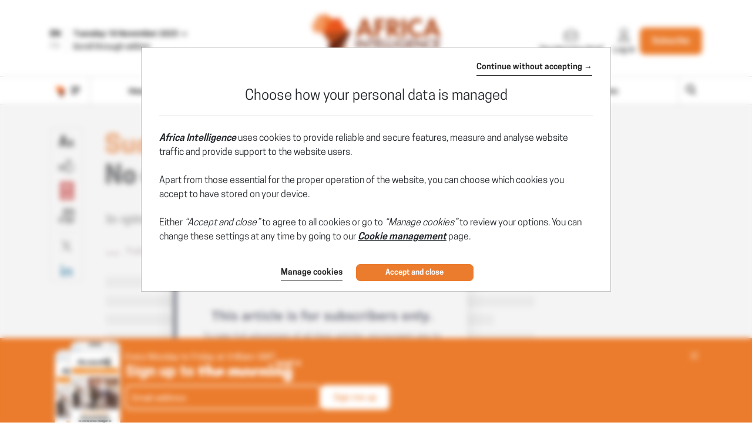

--- FILE ---
content_type: text/css
request_url: https://www.africaintelligence.com/css/sprite-generique.css?t=1762808733713
body_size: 176
content:
.icon-AEM{background-image:url(../img/sprites/sprite-generique.png?55034);background-position:-727px -425px;width:157px;height:83px}.icon-AI-logo-200{background-image:url(../img/sprites/sprite-generique.png?55034);background-position:-404px -577px;width:200px;height:60px}.icon-AI-min{background-image:url(../img/sprites/sprite-generique.png?55034);background-position:-840px -510px;width:50px;height:50px}.icon-AIA{background-image:url(../img/sprites/sprite-generique.png?55034);background-position:0 -500px;width:200px;height:75px}.icon-AIF{background-image:url(../img/sprites/sprite-generique.png?55034);background-position:-202px -500px;width:200px;height:74px}.icon-AMA{background-image:url(../img/sprites/sprite-generique.png?55034);background-position:-727px -85px;width:162px;height:83px}.icon-AMF{background-image:url(../img/sprites/sprite-generique.png?55034);background-position:-727px -340px;width:159px;height:83px}.icon-Devices{background-image:url(../img/sprites/sprite-generique.png?55034);background-position:-606px 0;width:119px;height:118px}.icon-GLA{background-image:url(../img/sprites/sprite-generique.png?55034);background-position:0 0;width:200px;height:107px}.icon-GLF{background-image:url(../img/sprites/sprite-generique.png?55034);background-position:-202px 0;width:200px;height:107px}.icon-INT{background-image:url(../img/sprites/sprite-generique.png?55034);background-position:-202px -577px;width:200px;height:68px}.icon-IO-logo-200{background-image:url(../img/sprites/sprite-generique.png?55034);background-position:-404px -500px;width:200px;height:69px}.icon-IOL-min{background-image:url(../img/sprites/sprite-generique.png?55034);background-position:-727px -572px;width:50px;height:50px}.icon-ION{background-image:url(../img/sprites/sprite-generique.png?55034);background-position:-727px 0;width:165px;height:83px}.icon-Indigo-logo{background-image:url(../img/sprites/sprite-generique.png?55034);background-position:-727px -510px;width:111px;height:60px}.icon-LAE{background-image:url(../img/sprites/sprite-generique.png?55034);background-position:-727px -255px;width:160px;height:83px}.icon-LC-{background-image:url(../img/sprites/sprite-generique.png?55034);background-position:0 -287px;width:200px;height:83px}.icon-LCE{background-image:url(../img/sprites/sprite-generique.png?55034);background-position:-202px -287px;width:200px;height:83px}.icon-LLA-logo-200{background-image:url(../img/sprites/sprite-generique.png?55034);background-position:0 -109px;width:200px;height:87px}.icon-LLA-min{background-image:url(../img/sprites/sprite-generique.png?55034);background-position:-779px -572px;width:50px;height:50px}.icon-LLA{background-image:url(../img/sprites/sprite-generique.png?55034);background-position:-202px -109px;width:200px;height:87px}.icon-LLE-logo-200{background-image:url(../img/sprites/sprite-generique.png?55034);background-position:0 -198px;width:200px;height:87px}.icon-LLE{background-image:url(../img/sprites/sprite-generique.png?55034);background-position:-202px -198px;width:200px;height:87px}.icon-LMR{background-image:url(../img/sprites/sprite-generique.png?55034);background-position:0 -577px;width:200px;height:69px}.icon-LOI{background-image:url(../img/sprites/sprite-generique.png?55034);background-position:-727px -170px;width:161px;height:83px}.icon-MC-{background-image:url(../img/sprites/sprite-generique.png?55034);background-position:-404px -255px;width:190px;height:83px}.icon-MCE{background-image:url(../img/sprites/sprite-generique.png?55034);background-position:-404px -170px;width:191px;height:83px}.icon-PN-{background-image:url(../img/sprites/sprite-generique.png?55034);background-position:-404px 0;width:200px;height:83px}.icon-PN-logo-200{background-image:url(../img/sprites/sprite-generique.png?55034);background-position:-404px -340px;width:200px;height:30px}.icon-PN-min{background-image:url(../img/sprites/sprite-generique.png?55034);background-position:-831px -572px;width:50px;height:50px}.icon-PN{background-image:url(../img/sprites/sprite-generique.png?55034);background-position:-404px -85px;width:200px;height:83px}.icon-Pme{background-image:url(../img/sprites/sprite-generique.png?55034);background-position:-387px -372px;width:125px;height:122px}.icon-Portail-complet{background-image:url(../img/sprites/sprite-generique.png?55034);background-position:0 -372px;width:126px;height:126px}.icon-Portail-pays{background-image:url(../img/sprites/sprite-generique.png?55034);background-position:-257px -372px;width:128px;height:123px}.icon-Portail-publication{background-image:url(../img/sprites/sprite-generique.png?55034);background-position:-128px -372px;width:127px;height:125px}

--- FILE ---
content_type: text/css
request_url: https://www.africaintelligence.com/css/sprite-picto.css?t=1762808733713
body_size: 7
content:
.icon-picto-AEI-square{background-image:url(../img/sprites/sprite-picto.png?34506);background-position:-386px -386px;width:74px;height:74px}.icon-picto-AEI{background-image:url(../img/sprites/sprite-picto.png?34506);background-position:-462px -386px;width:74px;height:74px}.icon-picto-AEM-square{background-image:url(../img/sprites/sprite-picto.png?34506);background-position:-538px -386px;width:74px;height:74px}.icon-picto-AEM{background-image:url(../img/sprites/sprite-picto.png?34506);background-position:-614px -386px;width:74px;height:74px}.icon-picto-AI-square{background-image:url(../img/sprites/sprite-picto.png?34506);background-position:0 0;width:384px;height:384px}.icon-picto-AI{background-image:url(../img/sprites/sprite-picto.png?34506);background-position:-690px -386px;width:74px;height:74px}.icon-picto-AIA-square{background-image:url(../img/sprites/sprite-picto.png?34506);background-position:-386px 0;width:384px;height:384px}.icon-picto-AIA{background-image:url(../img/sprites/sprite-picto.png?34506);background-position:-386px -462px;width:74px;height:74px}.icon-picto-AIF-square{background-image:url(../img/sprites/sprite-picto.png?34506);background-position:0 -386px;width:384px;height:384px}.icon-picto-AIF{background-image:url(../img/sprites/sprite-picto.png?34506);background-position:-462px -462px;width:74px;height:74px}.icon-picto-AMA-square{background-image:url(../img/sprites/sprite-picto.png?34506);background-position:-538px -462px;width:74px;height:74px}.icon-picto-AMA{background-image:url(../img/sprites/sprite-picto.png?34506);background-position:-614px -462px;width:74px;height:74px}.icon-picto-AMF-square{background-image:url(../img/sprites/sprite-picto.png?34506);background-position:-690px -462px;width:74px;height:74px}.icon-picto-AMF{background-image:url(../img/sprites/sprite-picto.png?34506);background-position:-386px -538px;width:74px;height:74px}.icon-picto-AMI-square{background-image:url(../img/sprites/sprite-picto.png?34506);background-position:-462px -538px;width:74px;height:74px}.icon-picto-AMI{background-image:url(../img/sprites/sprite-picto.png?34506);background-position:-538px -538px;width:74px;height:74px}.icon-picto-ION-square{background-image:url(../img/sprites/sprite-picto.png?34506);background-position:-614px -538px;width:74px;height:74px}.icon-picto-ION{background-image:url(../img/sprites/sprite-picto.png?34506);background-position:-690px -538px;width:74px;height:74px}.icon-picto-LAE-square{background-image:url(../img/sprites/sprite-picto.png?34506);background-position:-386px -614px;width:74px;height:74px}.icon-picto-LAE{background-image:url(../img/sprites/sprite-picto.png?34506);background-position:-462px -614px;width:74px;height:74px}.icon-picto-LC--square{background-image:url(../img/sprites/sprite-picto.png?34506);background-position:-538px -614px;width:74px;height:74px}.icon-picto-LC-{background-image:url(../img/sprites/sprite-picto.png?34506);background-position:-614px -614px;width:74px;height:74px}.icon-picto-LC-square{background-image:url(../img/sprites/sprite-picto.png?34506);background-position:-690px -614px;width:74px;height:74px}.icon-picto-LC{background-image:url(../img/sprites/sprite-picto.png?34506);background-position:-386px -690px;width:74px;height:74px}.icon-picto-LCE-square{background-image:url(../img/sprites/sprite-picto.png?34506);background-position:-462px -690px;width:74px;height:74px}.icon-picto-LCE{background-image:url(../img/sprites/sprite-picto.png?34506);background-position:-538px -690px;width:74px;height:74px}.icon-picto-LOI-square{background-image:url(../img/sprites/sprite-picto.png?34506);background-position:-614px -690px;width:74px;height:74px}.icon-picto-LOI{background-image:url(../img/sprites/sprite-picto.png?34506);background-position:-690px -690px;width:74px;height:74px}.icon-picto-MC--square{background-image:url(../img/sprites/sprite-picto.png?34506);background-position:-772px 0;width:74px;height:74px}.icon-picto-MC-{background-image:url(../img/sprites/sprite-picto.png?34506);background-position:-772px -76px;width:74px;height:74px}.icon-picto-MC-square{background-image:url(../img/sprites/sprite-picto.png?34506);background-position:-772px -152px;width:74px;height:74px}.icon-picto-MC{background-image:url(../img/sprites/sprite-picto.png?34506);background-position:-772px -228px;width:74px;height:74px}.icon-picto-MCE-square{background-image:url(../img/sprites/sprite-picto.png?34506);background-position:-772px -304px;width:74px;height:74px}.icon-picto-MCE{background-image:url(../img/sprites/sprite-picto.png?34506);background-position:-772px -380px;width:74px;height:74px}

--- FILE ---
content_type: text/css
request_url: https://www.africaintelligence.com/css/sprite-pdf.css?t=1762808733713
body_size: -175
content:
.icon-pdf-AEM{background-image:url(../img/sprites/sprite-pdf.png?85748);background-position:0 0;width:130px;height:184px}.icon-pdf-AMA{background-image:url(../img/sprites/sprite-pdf.png?85748);background-position:-132px 0;width:130px;height:184px}.icon-pdf-AMF{background-image:url(../img/sprites/sprite-pdf.png?85748);background-position:-264px 0;width:130px;height:184px}.icon-pdf-ION{background-image:url(../img/sprites/sprite-pdf.png?85748);background-position:0 -186px;width:130px;height:184px}.icon-pdf-LAE{background-image:url(../img/sprites/sprite-pdf.png?85748);background-position:-132px -186px;width:130px;height:184px}.icon-pdf-LC-{background-image:url(../img/sprites/sprite-pdf.png?85748);background-position:-264px -186px;width:130px;height:184px}.icon-pdf-LCE{background-image:url(../img/sprites/sprite-pdf.png?85748);background-position:-396px 0;width:130px;height:184px}.icon-pdf-LOI{background-image:url(../img/sprites/sprite-pdf.png?85748);background-position:-396px -186px;width:130px;height:184px}.icon-pdf-MC-{background-image:url(../img/sprites/sprite-pdf.png?85748);background-position:-528px 0;width:130px;height:184px}.icon-pdf-MCE{background-image:url(../img/sprites/sprite-pdf.png?85748);background-position:-528px -186px;width:130px;height:184px}

--- FILE ---
content_type: text/css
request_url: https://www.africaintelligence.com/css/sprite-carte-Available.css?t=1762808733713
body_size: 747
content:
.icon-Available-AfriqueDuSud{background-image:url(../img/sprites/sprite-carte-Available.png?85710);background-position:0 -301px;width:123px;height:103px}.icon-Available-Algerie{background-image:url(../img/sprites/sprite-carte-Available.png?85710);background-position:0 0;width:154px;height:145px}.icon-Available-Angola{background-image:url(../img/sprites/sprite-carte-Available.png?85710);background-position:-487px 0;width:92px;height:109px}.icon-Available-Benin{background-image:url(../img/sprites/sprite-carte-Available.png?85710);background-position:-639px -148px;width:23px;height:49px}.icon-Available-Botswana{background-image:url(../img/sprites/sprite-carte-Available.png?85710);background-position:-581px -294px;width:68px;height:74px}.icon-Available-BurkinaFaso{background-image:url(../img/sprites/sprite-carte-Available.png?85710);background-position:-581px -448px;width:59px;height:44px}.icon-Available-Burundi{background-image:url(../img/sprites/sprite-carte-Available.png?85710);background-position:-642px -421px;width:12px;height:16px}.icon-Available-Cameroun{background-image:url(../img/sprites/sprite-carte-Available.png?85710);background-position:-581px -202px;width:58px;height:90px}.icon-Available-Canarie{background-image:url(../img/sprites/sprite-carte-Available.png?85710);background-position:-156px -286px;width:34px;height:12px}.icon-Available-CapVert{background-image:url(../img/sprites/sprite-carte-Available.png?85710);background-position:-641px -270px;width:18px;height:18px}.icon-Available-Comores{background-image:url(../img/sprites/sprite-carte-Available.png?85710);background-position:-378px -223px;width:25px;height:22px}.icon-Available-Congo{background-image:url(../img/sprites/sprite-carte-Available.png?85710);background-position:-407px -268px;width:56px;height:71px}.icon-Available-CoteIvoire{background-image:url(../img/sprites/sprite-carte-Available.png?85710);background-position:-358px -301px;width:44px;height:50px}.icon-Available-Djibouti{background-image:url(../img/sprites/sprite-carte-Available.png?85710);background-position:-642px -448px;width:13px;height:14px}.icon-Available-Egypte{background-image:url(../img/sprites/sprite-carte-Available.png?85710);background-position:-487px -326px;width:90px;height:78px}.icon-Available-Erythree{background-image:url(../img/sprites/sprite-carte-Available.png?85710);background-position:-211px -240px;width:49px;height:44px}.icon-Available-Eswatini{background-image:url(../img/sprites/sprite-carte-Available.png?85710);background-position:-651px -294px;width:9px;height:13px}.icon-Available-Ethiopie{background-image:url(../img/sprites/sprite-carte-Available.png?85710);background-position:-246px -301px;width:110px;height:91px}.icon-Available-Gabon{background-image:url(../img/sprites/sprite-carte-Available.png?85710);background-position:-368px -406px;width:43px;height:51px}.icon-Available-Gambie{background-image:url(../img/sprites/sprite-carte-Available.png?85710);background-position:-642px -439px;width:19px;height:4px}.icon-Available-Ghana{background-image:url(../img/sprites/sprite-carte-Available.png?85710);background-position:0 -504px;width:33px;height:52px}.icon-Available-GuineBissau{background-image:url(../img/sprites/sprite-carte-Available.png?85710);background-position:-642px -389px;width:20px;height:14px}.icon-Available-Guinee{background-image:url(../img/sprites/sprite-carte-Available.png?85710);background-position:-156px -240px;width:53px;height:44px}.icon-Available-GuineeEquatoriale{background-image:url(../img/sprites/sprite-carte-Available.png?85710);background-position:-642px -479px;width:13px;height:9px}.icon-Available-IleMaurice{background-image:url(../img/sprites/sprite-carte-Available.png?85710);background-position:-642px -464px;width:12px;height:13px}.icon-Available-Kenya{background-image:url(../img/sprites/sprite-carte-Available.png?85710);background-position:-581px -370px;width:59px;height:76px}.icon-Available-Lesotho{background-image:url(../img/sprites/sprite-carte-Available.png?85710);background-position:-642px -370px;width:18px;height:17px}.icon-Available-Liberia{background-image:url(../img/sprites/sprite-carte-Available.png?85710);background-position:-35px -504px;width:31px;height:34px}.icon-Available-Libye{background-image:url(../img/sprites/sprite-carte-Available.png?85710);background-position:-281px -111px;width:118px;height:110px}.icon-Available-Madagascar{background-image:url(../img/sprites/sprite-carte-Available.png?85710);background-position:-581px -88px;width:56px;height:112px}.icon-Available-Malawi{background-image:url(../img/sprites/sprite-carte-Available.png?85710);background-position:-639px -88px;width:23px;height:58px}.icon-Available-Mali{background-image:url(../img/sprites/sprite-carte-Available.png?85710);background-position:-156px 0;width:123px;height:120px}.icon-Available-Maroc{background-image:url(../img/sprites/sprite-carte-Available.png?85710);background-position:-156px -122px;width:119px;height:116px}.icon-Available-Mauritanie{background-image:url(../img/sprites/sprite-carte-Available.png?85710);background-position:-487px -111px;width:89px;height:102px}.icon-Available-Mayotte{background-image:url(../img/sprites/sprite-carte-Available.png?85710);background-position:-651px -309px;width:7px;height:9px}.icon-Available-Mozambique{background-image:url(../img/sprites/sprite-carte-Available.png?85710);background-position:-407px 0;width:78px;height:134px}.icon-Available-Namibie{background-image:url(../img/sprites/sprite-carte-Available.png?85710);background-position:0 -406px;width:98px;height:96px}.icon-Available-Niger{background-image:url(../img/sprites/sprite-carte-Available.png?85710);background-position:-125px -301px;width:119px;height:95px}.icon-Available-Nigeria{background-image:url(../img/sprites/sprite-carte-Available.png?85710);background-position:-190px -406px;width:88px;height:78px}.icon-Available-Ouganda{background-image:url(../img/sprites/sprite-carte-Available.png?85710);background-position:-413px -406px;width:40px;height:44px}.icon-Available-RDC{background-image:url(../img/sprites/sprite-carte-Available.png?85710);background-position:0 -147px;width:142px;height:152px}.icon-Available-RepCentreAfrique{background-image:url(../img/sprites/sprite-carte-Available.png?85710);background-position:-281px -223px;width:95px;height:66px}.icon-Available-Reunion{background-image:url(../img/sprites/sprite-carte-Available.png?85710);background-position:-581px -494px;width:13px;height:8px}.icon-Available-Rwanda{background-image:url(../img/sprites/sprite-carte-Available.png?85710);background-position:-642px -405px;width:15px;height:14px}.icon-Available-SaoTome{background-image:url(../img/sprites/sprite-carte-Available.png?85710);background-position:-656px -202px;width:3px;height:5px}.icon-Available-Senegal{background-image:url(../img/sprites/sprite-carte-Available.png?85710);background-position:-358px -353px;width:45px;height:35px}.icon-Available-Seychelles{background-image:url(../img/sprites/sprite-carte-Available.png?85710);background-position:-455px -406px;width:38px;height:30px}.icon-Available-SierraLeone{background-image:url(../img/sprites/sprite-carte-Available.png?85710);background-position:-641px -244px;width:21px;height:24px}.icon-Available-Somalie{background-image:url(../img/sprites/sprite-carte-Available.png?85710);background-position:-487px -215px;width:77px;height:109px}.icon-Available-Soudan{background-image:url(../img/sprites/sprite-carte-Available.png?85710);background-position:-281px 0;width:124px;height:109px}.icon-Available-SudSoudan{background-image:url(../img/sprites/sprite-carte-Available.png?85710);background-position:-280px -406px;width:86px;height:67px}.icon-Available-Tanzanie{background-image:url(../img/sprites/sprite-carte-Available.png?85710);background-position:-581px 0;width:81px;height:86px}.icon-Available-Tchad{background-image:url(../img/sprites/sprite-carte-Available.png?85710);background-position:-407px -136px;width:78px;height:130px}.icon-Available-Togo{background-image:url(../img/sprites/sprite-carte-Available.png?85710);background-position:-641px -202px;width:13px;height:40px}.icon-Available-Tunisie{background-image:url(../img/sprites/sprite-carte-Available.png?85710);background-position:0 -558px;width:29px;height:54px}.icon-Available-Zambie{background-image:url(../img/sprites/sprite-carte-Available.png?85710);background-position:-100px -406px;width:88px;height:81px}.icon-Available-Zimbabwe{background-image:url(../img/sprites/sprite-carte-Available.png?85710);background-position:-407px -341px;width:58px;height:55px}

--- FILE ---
content_type: text/css
request_url: https://www.africaintelligence.com/css/sprite-carte-AI.css?t=1762808733713
body_size: 685
content:
.icon-AI-AfriqueDuSud{background-image:url(../img/sprites/sprite-carte-AI.png?92844);background-position:0 -301px;width:123px;height:103px}.icon-AI-Algerie{background-image:url(../img/sprites/sprite-carte-AI.png?92844);background-position:0 0;width:154px;height:145px}.icon-AI-Angola{background-image:url(../img/sprites/sprite-carte-AI.png?92844);background-position:-487px 0;width:92px;height:109px}.icon-AI-Benin{background-image:url(../img/sprites/sprite-carte-AI.png?92844);background-position:-639px -148px;width:23px;height:49px}.icon-AI-Botswana{background-image:url(../img/sprites/sprite-carte-AI.png?92844);background-position:-581px -294px;width:68px;height:74px}.icon-AI-BurkinaFaso{background-image:url(../img/sprites/sprite-carte-AI.png?92844);background-position:-581px -448px;width:59px;height:44px}.icon-AI-Burundi{background-image:url(../img/sprites/sprite-carte-AI.png?92844);background-position:-642px -421px;width:12px;height:16px}.icon-AI-Cameroun{background-image:url(../img/sprites/sprite-carte-AI.png?92844);background-position:-581px -202px;width:58px;height:90px}.icon-AI-Canarie{background-image:url(../img/sprites/sprite-carte-AI.png?92844);background-position:-156px -286px;width:34px;height:12px}.icon-AI-CapVert{background-image:url(../img/sprites/sprite-carte-AI.png?92844);background-position:-641px -270px;width:18px;height:18px}.icon-AI-Comores{background-image:url(../img/sprites/sprite-carte-AI.png?92844);background-position:-378px -223px;width:25px;height:22px}.icon-AI-Congo{background-image:url(../img/sprites/sprite-carte-AI.png?92844);background-position:-407px -268px;width:56px;height:71px}.icon-AI-CoteIvoire{background-image:url(../img/sprites/sprite-carte-AI.png?92844);background-position:-358px -301px;width:44px;height:50px}.icon-AI-Djibouti{background-image:url(../img/sprites/sprite-carte-AI.png?92844);background-position:-642px -448px;width:13px;height:14px}.icon-AI-Egypte{background-image:url(../img/sprites/sprite-carte-AI.png?92844);background-position:-487px -326px;width:90px;height:78px}.icon-AI-Erythree{background-image:url(../img/sprites/sprite-carte-AI.png?92844);background-position:-211px -240px;width:49px;height:44px}.icon-AI-Eswatini{background-image:url(../img/sprites/sprite-carte-AI.png?92844);background-position:-651px -294px;width:9px;height:13px}.icon-AI-Ethiopie{background-image:url(../img/sprites/sprite-carte-AI.png?92844);background-position:-246px -301px;width:110px;height:91px}.icon-AI-Gabon{background-image:url(../img/sprites/sprite-carte-AI.png?92844);background-position:-368px -406px;width:43px;height:51px}.icon-AI-Gambie{background-image:url(../img/sprites/sprite-carte-AI.png?92844);background-position:-642px -439px;width:19px;height:4px}.icon-AI-Ghana{background-image:url(../img/sprites/sprite-carte-AI.png?92844);background-position:0 -504px;width:33px;height:52px}.icon-AI-GuineBissau{background-image:url(../img/sprites/sprite-carte-AI.png?92844);background-position:-642px -389px;width:20px;height:14px}.icon-AI-Guinee{background-image:url(../img/sprites/sprite-carte-AI.png?92844);background-position:-156px -240px;width:53px;height:44px}.icon-AI-GuineeEquatoriale{background-image:url(../img/sprites/sprite-carte-AI.png?92844);background-position:-642px -479px;width:13px;height:9px}.icon-AI-IleMaurice{background-image:url(../img/sprites/sprite-carte-AI.png?92844);background-position:-642px -464px;width:12px;height:13px}.icon-AI-Kenya{background-image:url(../img/sprites/sprite-carte-AI.png?92844);background-position:-581px -370px;width:59px;height:76px}.icon-AI-Lesotho{background-image:url(../img/sprites/sprite-carte-AI.png?92844);background-position:-642px -370px;width:18px;height:17px}.icon-AI-Liberia{background-image:url(../img/sprites/sprite-carte-AI.png?92844);background-position:-35px -504px;width:31px;height:34px}.icon-AI-Libye{background-image:url(../img/sprites/sprite-carte-AI.png?92844);background-position:-281px -111px;width:118px;height:110px}.icon-AI-Madagascar{background-image:url(../img/sprites/sprite-carte-AI.png?92844);background-position:-581px -88px;width:56px;height:112px}.icon-AI-Malawi{background-image:url(../img/sprites/sprite-carte-AI.png?92844);background-position:-639px -88px;width:23px;height:58px}.icon-AI-Mali{background-image:url(../img/sprites/sprite-carte-AI.png?92844);background-position:-156px 0;width:123px;height:120px}.icon-AI-Maroc{background-image:url(../img/sprites/sprite-carte-AI.png?92844);background-position:-156px -122px;width:119px;height:116px}.icon-AI-Mauritanie{background-image:url(../img/sprites/sprite-carte-AI.png?92844);background-position:-487px -111px;width:89px;height:102px}.icon-AI-Mayotte{background-image:url(../img/sprites/sprite-carte-AI.png?92844);background-position:-651px -309px;width:7px;height:9px}.icon-AI-Mozambique{background-image:url(../img/sprites/sprite-carte-AI.png?92844);background-position:-407px 0;width:78px;height:134px}.icon-AI-Namibie{background-image:url(../img/sprites/sprite-carte-AI.png?92844);background-position:0 -406px;width:98px;height:96px}.icon-AI-Niger{background-image:url(../img/sprites/sprite-carte-AI.png?92844);background-position:-125px -301px;width:119px;height:95px}.icon-AI-Nigeria{background-image:url(../img/sprites/sprite-carte-AI.png?92844);background-position:-190px -406px;width:88px;height:78px}.icon-AI-Ouganda{background-image:url(../img/sprites/sprite-carte-AI.png?92844);background-position:-413px -406px;width:40px;height:44px}.icon-AI-RDC{background-image:url(../img/sprites/sprite-carte-AI.png?92844);background-position:0 -147px;width:142px;height:152px}.icon-AI-RepCentreAfrique{background-image:url(../img/sprites/sprite-carte-AI.png?92844);background-position:-281px -223px;width:95px;height:66px}.icon-AI-Reunion{background-image:url(../img/sprites/sprite-carte-AI.png?92844);background-position:-581px -494px;width:13px;height:8px}.icon-AI-Rwanda{background-image:url(../img/sprites/sprite-carte-AI.png?92844);background-position:-642px -405px;width:15px;height:14px}.icon-AI-SaoTome{background-image:url(../img/sprites/sprite-carte-AI.png?92844);background-position:-656px -202px;width:3px;height:5px}.icon-AI-Senegal{background-image:url(../img/sprites/sprite-carte-AI.png?92844);background-position:-358px -353px;width:45px;height:35px}.icon-AI-Seychelles{background-image:url(../img/sprites/sprite-carte-AI.png?92844);background-position:-455px -406px;width:38px;height:30px}.icon-AI-SierraLeone{background-image:url(../img/sprites/sprite-carte-AI.png?92844);background-position:-641px -244px;width:21px;height:24px}.icon-AI-Somalie{background-image:url(../img/sprites/sprite-carte-AI.png?92844);background-position:-487px -215px;width:77px;height:109px}.icon-AI-Soudan{background-image:url(../img/sprites/sprite-carte-AI.png?92844);background-position:-281px 0;width:124px;height:109px}.icon-AI-SudSoudan{background-image:url(../img/sprites/sprite-carte-AI.png?92844);background-position:-280px -406px;width:86px;height:67px}.icon-AI-Tanzanie{background-image:url(../img/sprites/sprite-carte-AI.png?92844);background-position:-581px 0;width:81px;height:86px}.icon-AI-Tchad{background-image:url(../img/sprites/sprite-carte-AI.png?92844);background-position:-407px -136px;width:78px;height:130px}.icon-AI-Togo{background-image:url(../img/sprites/sprite-carte-AI.png?92844);background-position:-641px -202px;width:13px;height:40px}.icon-AI-Tunisie{background-image:url(../img/sprites/sprite-carte-AI.png?92844);background-position:0 -558px;width:29px;height:54px}.icon-AI-Zambie{background-image:url(../img/sprites/sprite-carte-AI.png?92844);background-position:-100px -406px;width:88px;height:81px}.icon-AI-Zimbabwe{background-image:url(../img/sprites/sprite-carte-AI.png?92844);background-position:-407px -341px;width:58px;height:55px}

--- FILE ---
content_type: image/svg+xml
request_url: https://www.africaintelligence.com/img/Carte-Afrique-active.svg
body_size: 16670
content:
<?xml version="1.0" encoding="utf-8"?>
<!-- Generator: Adobe Illustrator 24.0.1, SVG Export Plug-In . SVG Version: 6.00 Build 0)  -->
<svg version="1.1" xmlns="http://www.w3.org/2000/svg" xmlns:xlink="http://www.w3.org/1999/xlink" x="0px" y="0px"
	 viewBox="0 0 29.04 31.31" style="enable-background:new 0 0 29.04 31.31;" xml:space="preserve">
<style type="text/css">
	.st0{fill:#EFE3D9;stroke:#251B18;stroke-width:0.05;stroke-miterlimit:10;}
	.st1{fill:none;stroke:#251B18;stroke-width:0.05;stroke-linecap:round;stroke-linejoin:round;stroke-miterlimit:10;}
	.st2{fill:#251B18;}
	.st3{fill:#EFE3D9;stroke:#251B18;stroke-width:0.05;stroke-linecap:round;stroke-linejoin:round;stroke-miterlimit:10;}
	.st4{fill:#E97C38;stroke:#251B18;stroke-width:0.05;stroke-linecap:round;stroke-linejoin:round;stroke-miterlimit:10;}
</style>
<g id="Layer_1">
	<g>
		<g>
			<g>
				<path class="st0" d="M5.97,0.37c0,0-0.2,0.54-0.54,0.71C5.09,1.26,5.05,1.24,4.94,1.3C4.82,1.36,4.57,1.54,4.52,1.62
					C4.47,1.7,4.5,1.74,4.46,1.79C4.41,1.85,4.27,1.98,4.23,2.05C4.2,2.11,4.18,2.22,4.14,2.32C4.11,2.41,4.11,2.43,4.11,2.43
					s0.08,0.1,0.06,0.17c-0.02,0.07-0.23,0.38-0.4,0.49C3.6,3.19,3.51,3.22,3.47,3.24C3.43,3.26,3.31,3.36,3.25,3.41
					c-0.06,0.04-0.2,0.08-0.31,0.08C2.83,3.5,2.73,3.5,2.73,3.5s-0.14,0.1-0.19,0.17C2.5,3.74,2.42,3.98,2.33,4.04
					C2.24,4.1,2.1,4.11,2.02,4.19C1.94,4.27,1.85,4.45,1.77,4.58C1.7,4.72,1.68,4.87,1.56,4.95C1.44,5.03,1.32,5.1,1.26,5.19
					C1.2,5.28,1.18,5.32,1.18,5.32s-0.04,0.1-0.1,0.17C1,5.58,0.98,5.65,0.98,5.65S0.93,5.79,0.86,5.84C0.79,5.89,0.77,5.9,0.77,5.9
					S0.65,6.03,0.62,6.15c-0.04,0.12-0.06,0.2-0.04,0.27C0.59,6.5,0.61,6.54,0.66,6.58C0.7,6.61,0.73,6.61,0.73,6.61
					s0.03,0.05,0.04,0.1c0.01,0.05,0.06,0.02,0.03,0.13C0.76,6.96,0.76,6.98,0.71,7.04C0.66,7.09,0.67,7.1,0.67,7.13
					c0,0.03,0.01,0.04-0.01,0.06C0.64,7.22,0.64,7.24,0.64,7.24S0.7,7.3,0.71,7.37c0.01,0.06,0.01,0.28,0,0.38
					c0,0.1,0.01,0.16-0.04,0.28C0.62,8.15,0.55,8.25,0.52,8.32C0.49,8.39,0.48,8.4,0.45,8.51C0.41,8.63,0.4,8.72,0.38,8.78
					C0.36,8.85,0.36,8.85,0.36,8.85S0.2,9.08,0.14,9.15c-0.06,0.06-0.1,0.08-0.11,0.11C0.01,9.29,0.07,9.37,0.08,9.39
					s0.05,0.08,0.07,0.15c0.02,0.07,0.02,0.08,0.03,0.09c0.01,0.01,0.03,0.03,0.03,0.05c0,0.02,0.01,0.05,0,0.07
					c-0.01,0.02,0,0.08,0,0.1s-0.03,0.11-0.05,0.17c-0.02,0.06-0.04,0.13-0.04,0.17c0,0.03-0.03,0.12-0.02,0.14
					c0.01,0.03,0.07,0.07,0.11,0.12c0.03,0.05,0.08,0.13,0.1,0.15c0.02,0.03,0.09,0.1,0.13,0.12c0.04,0.02,0.1,0.05,0.12,0.1
					c0.02,0.04,0.04,0.05,0.04,0.05s0.02,0.02,0.05,0.06c0.03,0.04,0.07,0.08,0.1,0.09c0.03,0.01,0.12,0.03,0.12,0.06
					c0,0.03,0,0.13,0.02,0.16c0.01,0.03,0.03,0.09,0.09,0.15c0.07,0.06,0.12,0.07,0.12,0.07s0.03,0.03,0.04,0.06
					c0.01,0.03,0.04,0.04,0.06,0.07c0.02,0.03,0.1,0.18,0.15,0.23c0.04,0.05,0.06,0.09,0.06,0.12c0,0.03,0.03,0.1,0.03,0.1
					s-0.03,0.12-0.03,0.14c0,0.02,0.06,0.13,0.08,0.18c0.02,0.04,0.04,0.09,0.04,0.12c0,0.03,0.02,0.06,0.03,0.08
					c0.01,0.02,0.05,0.04,0.04,0.07c-0.01,0.03,0.03,0.09,0.07,0.12c0.04,0.03,0.26,0.09,0.33,0.15c0.07,0.06,0.14,0.15,0.26,0.23
					c0.12,0.08,0.17,0.17,0.24,0.2c0.06,0.03,0.08,0.04,0.08,0.04s0.14,0.13,0.23,0.24c0.09,0.1,0.18,0.18,0.33,0.3
					c0.15,0.12,0.31,0.21,0.36,0.21c0.05,0.01,0.14,0.06,0.19,0.08c0.05,0.02,0.09,0.01,0.16-0.02c0.07-0.03,0.36-0.14,0.48-0.19
					c0.12-0.05,0.14-0.07,0.41-0.09c0.27-0.02,0.4-0.06,0.64-0.02c0.24,0.04,0.43,0.07,0.53,0.12c0.1,0.05,0.12,0.1,0.2,0.1
					c0.07,0,0.12-0.05,0.16-0.07c0.04-0.02,0.22-0.08,0.32-0.11c0.1-0.03,0.32-0.1,0.4-0.15c0.08-0.04,0.12-0.08,0.12-0.08
					s0.28,0.02,0.3,0c0.03-0.01,0.13-0.08,0.17-0.12c0.04-0.03,0.15-0.09,0.29-0.11c0.14-0.01,0.75-0.05,0.9-0.03
					c0.15,0.02,0.26,0.1,0.32,0.15c0.06,0.05,0.06,0.05,0.1,0.11c0.04,0.06,0.07,0.1,0.09,0.14c0.01,0.03,0.06,0.05,0.07,0.09
					c0.01,0.04,0.01,0.13,0.02,0.17c0.01,0.04,0.14,0.2,0.19,0.24c0.05,0.03,0.17,0.05,0.21,0.05c0.04,0,0.07-0.02,0.12-0.04
					c0.06-0.02,0.15-0.07,0.27-0.07s0.21,0.02,0.26,0.03c0.04,0,0.12,0,0.17-0.02s0.04-0.09,0.05-0.1c0.01-0.01,0.06,0,0.09,0.02
					c0.03,0.02,0.04,0.04,0.08,0.06c0.04,0.02,0.06,0.06,0.07,0.1c0.01,0.05,0.06,0.14,0.12,0.17c0.06,0.03,0.12,0.04,0.15,0
					c0.04-0.04,0.09,0,0.1,0.04c0,0.04-0.07,0.05-0.06,0.08c0,0.03,0.04,0.06,0.06,0.1c0.02,0.04,0.07,0.08,0.08,0.14
					c0,0.06-0.05,0.23-0.05,0.32c0,0.09-0.03,0.26-0.07,0.34c-0.04,0.08-0.12,0.16-0.1,0.21c0.01,0.05,0.05,0.08,0.06,0.12
					c0.01,0.04,0.02,0.12-0.02,0.16c-0.04,0.04-0.1,0.14-0.09,0.19c0.01,0.06,0.03,0.13-0.03,0.23c-0.05,0.1-0.1,0.18-0.12,0.18
					c-0.02-0.01-0.04-0.06-0.07-0.05c-0.03,0.01,0.03,0.15,0.06,0.21c0.03,0.06,0.11,0.15,0.12,0.23c0.01,0.08,0.12,0.24,0.18,0.3
					c0.06,0.06,0.21,0.18,0.3,0.27c0.09,0.1,0.39,0.47,0.48,0.56c0.09,0.09,0.1,0.04,0.14,0.12c0.03,0.09,0.07,0.16,0.12,0.24
					c0.06,0.08,0.08,0.1,0.08,0.16c0,0.06-0.02,0.09,0,0.13c0.01,0.03,0.04,0.03,0.06,0.08c0.02,0.04,0.02,0.11,0.02,0.14
					c0,0.03,0.1,0.18,0.16,0.29c0.07,0.11,0.07,0.14,0.07,0.17c0,0.03,0.13,0.23,0.15,0.3c0.02,0.07,0.09,0.15,0.05,0.24
					c-0.04,0.08-0.08,0.15-0.1,0.21c-0.01,0.06,0.05,0.35,0.1,0.44c0.05,0.09,0.23,0.33,0.23,0.45c0.01,0.12,0.01,0.24-0.05,0.4
					c-0.06,0.16-0.09,0.25-0.15,0.27c-0.06,0.02-0.12,0.03-0.16,0.1c-0.04,0.07-0.04,0.09-0.04,0.09s-0.07,0.09-0.11,0.13
					c-0.04,0.04-0.03,0.09-0.05,0.16c-0.02,0.08-0.06,0.11-0.08,0.15c-0.02,0.04-0.04,0.27-0.04,0.32
					c-0.01,0.05-0.06,0.15-0.08,0.24c-0.02,0.09-0.01,0.16-0.04,0.22c-0.03,0.07-0.03,0.15-0.05,0.27
					c-0.02,0.12-0.03,0.55-0.02,0.62c0.01,0.08,0.07,0.17,0.09,0.22c0.02,0.05,0.29,0.37,0.36,0.54c0.07,0.17,0.25,0.49,0.28,0.56
					c0.03,0.07,0.18,0.27,0.21,0.34c0.02,0.06,0.15,0.18,0.18,0.23c0.03,0.05,0.09,0.21,0.08,0.37c0,0.16-0.01,0.37,0.02,0.5
					c0.03,0.13,0.12,0.24,0.13,0.35c0.01,0.1-0.01,0.26,0.03,0.33c0.03,0.07,0.04,0.13,0.05,0.18c0.01,0.04,0.04,0.2,0.08,0.33
					c0.05,0.13,0.21,0.4,0.35,0.53c0.14,0.13,0.17,0.14,0.17,0.14s0.15,0.21,0.16,0.27c0.02,0.06,0.17,0.45,0.24,0.59
					c0.07,0.14,0.3,0.44,0.32,0.53c0.01,0.08,0.03,0.23,0,0.28c-0.03,0.05-0.09,0.05-0.13,0.07c-0.04,0.01-0.05,0.09-0.02,0.15
					c0.03,0.06,0.14,0.18,0.16,0.23c0.02,0.05-0.03,0.1,0,0.19c0.03,0.09,0.04,0.1,0.04,0.1s0-0.09,0.02-0.1
					c0.02-0.01,0.09-0.02,0.12,0.02c0.03,0.04,0.17,0.09,0.19,0.11s0.14,0.16,0.18,0.16c0.05,0,0.21-0.09,0.27-0.12
					c0.06-0.03,0.39-0.03,0.46-0.05c0.07-0.02,0.18-0.1,0.23-0.12c0.04-0.02,0.31,0,0.36,0c0.04,0,0.11-0.04,0.14-0.04
					c0.03,0,0.25,0.06,0.35,0.07c0.1,0.01,0.16-0.05,0.19-0.06c0.03-0.01,0.19,0.02,0.22,0c0.04-0.02,0.1-0.12,0.16-0.12
					c0.06,0,0.24,0.05,0.43-0.06c0.19-0.11,0.8-0.59,0.99-0.74c0.18-0.15,0.4-0.35,0.55-0.56c0.15-0.21,0.33-0.48,0.46-0.56
					c0.13-0.08,0.13-0.08,0.13-0.08s0.17-0.14,0.2-0.22c0.03-0.08,0.11-0.3,0.17-0.45c0.06-0.15,0.12-0.36,0.1-0.42
					c-0.02-0.06-0.06-0.11-0.06-0.15s0.09-0.25,0.57-0.39c0.48-0.15,0.63-0.35,0.65-0.44c0.02-0.09,0.02-0.09,0.02-0.09
					s-0.07,0.02-0.04-0.06c0.02-0.08,0.04-0.18,0.08-0.25c0.04-0.07,0.02-0.1,0.02-0.1s-0.01-0.08,0-0.13
					c0.01-0.06,0.02-0.13,0.01-0.15c0-0.01,0-0.01,0-0.01s-0.05,0-0.06,0.01c-0.01,0.01-0.01,0.01-0.01,0.01s-0.01-0.24-0.04-0.32
					C22,25.62,21.99,25.58,22,25.53c0.01-0.05-0.11-0.21-0.13-0.25c-0.02-0.04,0-0.15,0.01-0.21c0.01-0.06-0.01-0.17-0.01-0.17
					s0.12,0.05,0.15,0.04c0.03-0.01,0.35-0.3,0.43-0.34c0.08-0.04,0.12-0.05,0.16-0.09c0.04-0.04,0.38-0.39,0.47-0.47
					c0.09-0.08,0.3-0.17,0.47-0.21c0.16-0.04,0.2-0.04,0.26-0.09c0.06-0.05,0.28-0.14,0.35-0.25c0.07-0.11,0.08-0.17,0.18-0.25
					c0.1-0.09,0.17-0.17,0.18-0.22c0.01-0.05-0.01-0.13,0.03-0.18c0.04-0.04,0.1-0.2,0.06-0.27c-0.04-0.07-0.06-0.11-0.06-0.11
					s-0.01-0.21,0-0.33c0.01-0.12-0.01-0.16-0.01-0.16l0.02-0.03c0,0,0.03-0.01,0.01-0.17c-0.01-0.15,0.01-0.23,0.01-0.23
					s-0.01-0.19-0.03-0.25c-0.03-0.06-0.03-0.06-0.03-0.06s0.07-0.12,0.09-0.18c0.01-0.06-0.04-0.16-0.05-0.2
					c-0.01-0.04-0.1-0.11-0.16-0.15c-0.06-0.04-0.11-0.06-0.11-0.06s0.02-0.17-0.03-0.3c-0.05-0.13-0.09-0.22-0.11-0.27
					c-0.01-0.05-0.04-0.18-0.01-0.24c0.04-0.06,0.03-0.16,0.03-0.16l-0.03-0.03c0,0,0.03-0.17,0.06-0.24
					c0.04-0.07,0.01-0.14-0.02-0.19c-0.03-0.05-0.15-0.1-0.18-0.16c-0.03-0.05-0.03-0.11-0.04-0.15c-0.01-0.04,0.1-0.24,0.12-0.42
					c0.03-0.18,0.03-0.2,0.06-0.21c0.03-0.01,0.04-0.02,0.04-0.02s0.12-0.16,0.15-0.22c0.03-0.07,0.09-0.28,0.11-0.34
					c0.02-0.06,0.1-0.12,0.11-0.15c0.01-0.03,0.03-0.16,0.05-0.18c0.01-0.03,0.16-0.03,0.19-0.07c0.03-0.04,0.08-0.12,0.09-0.16
					c0.01-0.04,0.04-0.06,0.06-0.06c0.02-0.01,0.1-0.04,0.14-0.08c0.04-0.04,0.15-0.18,0.18-0.25c0.03-0.08,0.06-0.17,0.06-0.17
					s0.46-0.51,0.69-0.75c0.23-0.24,0.49-0.44,0.63-0.54c0.14-0.09,0.46-0.33,0.54-0.42c0.08-0.09,0.49-0.54,0.64-0.79
					c0.15-0.25,0.38-0.6,0.42-0.79c0.04-0.18,0.18-0.47,0.23-0.6c0.04-0.14,0.05-0.25,0.09-0.29c0.04-0.04,0.16-0.32,0.23-0.44
					c0.07-0.12,0.11-0.26,0.11-0.34c0-0.08-0.05-0.21-0.02-0.28c0.03-0.06,0.11-0.09,0.12-0.1c0.02-0.01-0.02-0.04-0.03-0.06
					c-0.01-0.02,0.01-0.21-0.02-0.26c-0.03-0.05-0.05-0.12-0.01-0.2c0.03-0.08,0.03-0.12-0.02-0.13c-0.05-0.02-0.13-0.06-0.19-0.02
					c-0.06,0.04-0.16,0.15-0.19,0.17c-0.03,0.02-0.15,0.08-0.21,0.09c-0.06,0-0.16,0.08-0.23,0.1c-0.07,0.02-0.21-0.03-0.27-0.01
					C27.78,10.93,27.72,11,27.66,11c-0.07,0.01-0.17-0.02-0.24,0.01c-0.07,0.03-0.19,0.16-0.26,0.18c-0.07,0.02-0.11,0.06-0.24,0.04
					c-0.13-0.03-0.15-0.05-0.2-0.02c-0.05,0.03-0.11,0.06-0.21,0.12c-0.1,0.06-0.27,0.13-0.38,0.06c-0.11-0.07-0.22-0.19-0.29-0.27
					c-0.07-0.08-0.09-0.15-0.14-0.16c-0.06-0.02-0.13-0.02-0.2-0.02c-0.07,0-0.1-0.02-0.04-0.07c0.06-0.06,0.15-0.12,0.18-0.12
					c0.04-0.01,0.07-0.06,0.07-0.12c0-0.06-0.07-0.12-0.11-0.18c-0.04-0.06-0.12-0.06-0.16-0.1c-0.04-0.05-0.05-0.09-0.09-0.11
					c-0.04-0.02-0.1-0.04-0.1-0.04s0-0.05-0.05-0.11c-0.04-0.06-0.09-0.07-0.12-0.1c-0.03-0.03-0.03-0.06-0.09-0.08
					c-0.06-0.02-0.07-0.03-0.07-0.03s-0.15-0.18-0.18-0.21c-0.03-0.03-0.09-0.1-0.15-0.1c-0.06,0-0.09-0.02-0.09-0.02
					s0.01-0.09-0.09-0.1c-0.1-0.01-0.28-0.07-0.33-0.1c-0.04-0.03-0.06-0.06-0.1-0.1c-0.04-0.04-0.11-0.12-0.15-0.23
					c-0.04-0.11-0.04-0.46-0.26-0.72c-0.22-0.27-0.26-0.27-0.27-0.27c-0.01,0-0.08-0.08-0.15-0.12c-0.08-0.04-0.13,0-0.18-0.09
					c-0.05-0.09-0.11-0.33-0.15-0.54c-0.03-0.21-0.09-0.33-0.08-0.41c0.01-0.09-0.08-0.2-0.12-0.28c-0.03-0.08-0.01-0.13-0.05-0.18
					c-0.04-0.05-0.21-0.13-0.24-0.18c-0.04-0.05-0.13-0.03-0.18-0.08c-0.05-0.04-0.23-0.27-0.2-0.39c0.03-0.12,0.06-0.16,0.06-0.16
					s-0.16-0.14-0.27-0.29c-0.11-0.16-0.17-0.3-0.3-0.5c-0.14-0.19-0.22-0.26-0.24-0.34c-0.02-0.08-0.06-0.2-0.09-0.25
					c-0.04-0.05-0.13-0.09-0.12-0.16c0-0.07-0.02-0.15-0.02-0.15s-0.23-0.15-0.3-0.27c-0.07-0.13-0.08-0.16-0.08-0.16
					s-0.01-0.08-0.02-0.11c-0.01-0.03-0.06-0.09-0.09-0.12c-0.03-0.03-0.02-0.1,0-0.13c0.02-0.03,0.08,0.04,0.1,0.09
					c0.02,0.05,0.12,0.17,0.16,0.2c0.04,0.03,0.06,0.15,0.07,0.19c0.01,0.03,0.16,0.2,0.2,0.25c0.04,0.05,0.17,0.11,0.21,0.13
					c0.04,0.02,0.11-0.07,0.11-0.09c0-0.02-0.03-0.12-0.01-0.18c0.02-0.06,0.02-0.31,0.06-0.4c0.03-0.09-0.32-0.86-0.32-0.86
					s-0.14,0.09-0.16,0.09c-0.02,0-0.14,0.03-0.18,0.03c-0.04,0-0.14-0.02-0.21,0c-0.06,0.01-0.12-0.01-0.15-0.03
					c-0.03-0.02-0.05,0.03-0.08,0.03c-0.03,0-0.09,0-0.13-0.06c-0.04-0.05-0.25-0.09-0.3-0.08c-0.05,0.01-0.22,0.02-0.27,0.05
					c-0.04,0.03-0.23,0.17-0.29,0.2c-0.06,0.03-0.18,0.08-0.25,0.06c-0.07-0.02-0.26-0.05-0.33-0.06c-0.07-0.01-0.16-0.02-0.24-0.05
					c-0.08-0.03-0.33-0.1-0.42-0.11c-0.09-0.01-0.19-0.02-0.32-0.02c-0.12,0-0.18-0.02-0.21-0.09c-0.03-0.07-0.26-0.11-0.31-0.11
					c-0.05,0-0.17-0.06-0.23-0.06c-0.06,0-0.19,0.05-0.21-0.06c-0.01-0.11-0.02-0.15-0.02-0.15s-0.19-0.04-0.25-0.06
					c-0.06-0.02-0.24-0.05-0.31-0.02c-0.07,0.03-0.38,0.12-0.47,0.2c-0.09,0.08-0.15,0.18-0.15,0.28c0,0.1,0.05,0.16,0.06,0.22
					c0.01,0.06,0.01,0.19-0.09,0.27c-0.09,0.08-0.16,0.17-0.25,0.16c-0.08-0.01-0.24-0.09-0.34-0.16c-0.1-0.07-0.24-0.18-0.5-0.22
					c-0.26-0.03-0.37-0.02-0.44-0.06c-0.06-0.04-0.14-0.08-0.17-0.14c-0.03-0.06,0.01-0.19-0.08-0.27
					c-0.09-0.08-0.21-0.06-0.27-0.09c-0.06-0.03-0.18-0.12-0.27-0.15c-0.09-0.03-0.32-0.01-0.34-0.01c-0.02,0-0.24,0.02-0.3-0.03
					c-0.06-0.06-0.09-0.06-0.23-0.12c-0.13-0.06-0.15-0.08-0.17-0.13c-0.02-0.05-0.03-0.09-0.05-0.12
					c-0.02-0.03-0.06-0.06-0.08-0.05c-0.02,0.01-0.05,0.03-0.06,0.05c-0.02,0.01-0.03,0.02-0.03,0.02s-0.14-0.03-0.16-0.11
					c-0.02-0.08,0.07-0.19,0.13-0.22C12,1.24,12.17,1.1,12.19,0.99c0.03-0.11,0.01-0.19-0.02-0.24c-0.04-0.05-0.14-0.13-0.14-0.17
					c0-0.04,0-0.11,0.05-0.15c0.05-0.04,0.15-0.06,0.17-0.15c0.02-0.09-0.02-0.15-0.02-0.15s-0.09,0.05-0.12,0.06
					c-0.04,0.01-0.04,0.02-0.04,0.02s-0.12-0.05-0.13-0.09c-0.01-0.03-0.08-0.09-0.11-0.11s-0.25,0.04-0.31,0.07
					c-0.05,0.03-0.1,0.07-0.16,0.08c-0.06,0-0.12-0.01-0.15,0c-0.03,0.01-0.07,0.07-0.15,0.03c-0.08-0.05-0.14-0.12-0.18-0.1
					c-0.04,0.03-0.05,0.08-0.11,0.08c-0.05,0-0.12-0.04-0.15-0.06c-0.04-0.02-0.06-0.04-0.09-0.02c-0.04,0.02-0.06,0.08-0.1,0.08
					c-0.04,0-0.11-0.02-0.15,0c-0.05,0.03-0.1,0.09-0.12,0.09c-0.03,0-0.04,0-0.11-0.07c-0.07-0.07-0.28-0.1-0.37-0.08
					C9.58,0.14,9.53,0.18,9.5,0.18c-0.03,0-0.14,0-0.2,0c-0.06,0-0.09,0.03-0.12,0.04C9.14,0.23,8.86,0.23,8.74,0.24
					c-0.11,0.01-0.12,0-0.21,0.04c-0.09,0.04-0.3,0.12-0.36,0.17C8.12,0.5,7.98,0.5,7.96,0.5c-0.02,0-0.12,0.03-0.16,0.05
					C7.77,0.57,7.73,0.6,7.68,0.64C7.62,0.69,7.6,0.69,7.55,0.71C7.5,0.73,7.41,0.8,7.24,0.76c-0.17-0.04-0.13-0.09-0.19-0.1
					C6.99,0.65,6.97,0.67,6.94,0.67c-0.03,0-0.04,0-0.09,0c-0.04,0-0.05-0.02-0.12-0.01c-0.07,0-0.18,0.03-0.25,0
					c-0.07-0.03-0.15,0.03-0.2-0.15C6.22,0.32,6.22,0.32,6.22,0.32s0,0-0.07,0.01C6.08,0.34,6.03,0.34,6.03,0.34L5.97,0.37z"/>
			</g>
			<g>
				<path class="st1" d="M12.25,18.5c0.01-0.01,0.12-0.09,0.14-0.13c0.01-0.03,0.03-0.03,0.09-0.03c0.04,0,0.05-0.01,0.07-0.03
					c0.01-0.01,0.02-0.02,0.03-0.03c0.03-0.02,0.06,0,0.1,0.05c0,0.01,0.01,0.01,0.02,0.02c0.05,0.05,0.12,0.08,0.15,0.09
					c0.04,0.01,0.06-0.02,0.1-0.08l0,0c0.04-0.06,0.06-0.07,0.12-0.08c0.03,0,0.05-0.02,0.07-0.03c0.03-0.01,0.05-0.03,0.11-0.03
					c0.03,0,0.03,0,0.03,0c0,0,0,0,0,0c0,0-0.01,0.01-0.01,0.02c-0.01,0.02-0.03,0.05-0.03,0.08c0,0.08,0.01,0.09,0.06,0.14
					c0.04,0.04,0.08,0.01,0.13-0.02c0.01-0.01,0.03-0.02,0.05-0.03c0.04-0.02,0.09-0.06,0.15-0.11c0.07-0.06,0.15-0.12,0.22-0.16
					c0.1-0.06,0.15-0.18,0.18-0.28c0.01-0.03,0.02-0.05,0.03-0.07c0.03-0.06,0.03-0.12,0.03-0.19c0-0.03,0-0.07,0-0.12
					c0-0.02,0-0.04,0-0.07c0-0.09,0.01-0.16,0.05-0.21c0.02-0.03,0.05-0.07,0.08-0.11c0.05-0.07,0.1-0.16,0.18-0.24
					c0.06-0.06,0.12-0.11,0.17-0.14c0.06-0.05,0.11-0.09,0.14-0.14c0.04-0.08,0.05-0.17,0.06-0.24c0-0.02,0-0.03,0-0.04
					c0-0.04,0.02-0.06,0.04-0.08c0.01-0.02,0.03-0.04,0.03-0.07c0.01-0.03,0-0.07,0-0.12c-0.01-0.05-0.01-0.12,0-0.16
					c0.02-0.08,0.04-0.2,0.05-0.35c0.01-0.12,0.08-0.29,0.14-0.4c0.06-0.1,0.1-0.26,0.11-0.4c0.01-0.13,0.02-0.23,0.05-0.35
					c0.03-0.11,0.15-0.22,0.31-0.28c0.1-0.04,0.18,0.01,0.25,0.06c0.02,0.02,0.05,0.03,0.07,0.04c0.03,0.02,0.06,0.05,0.09,0.08
					c0.04,0.04,0.09,0.09,0.14,0.09c0.03,0,0.06,0.01,0.09,0.03c0.04,0.02,0.09,0.04,0.16,0.04c0.13-0.01,0.21,0.01,0.28,0.03
					c0.08,0.03,0.18,0.02,0.27-0.04c0.05-0.03,0.09-0.1,0.12-0.15c0.02-0.03,0.03-0.06,0.04-0.06c0.01,0,0.04,0.01,0.06,0.02
					c0.06,0.02,0.14,0.06,0.2,0.02c0.04-0.03,0.11-0.05,0.17-0.07c0.05-0.02,0.11-0.03,0.14-0.05c0.07-0.04,0.14-0.05,0.16-0.04
					c0.03,0.01,0.08,0.03,0.18,0.02c0.1-0.01,0.14-0.05,0.18-0.11l0-0.01c0.04-0.05,0.09-0.03,0.16-0.01l0.03,0.01l0.09,0.02
					c0.06,0.01,0.11,0.03,0.16,0.05c0.08,0.03,0.13,0.04,0.16,0.03c0.02-0.01,0.22-0.06,0.22-0.06L18.97,14l-0.02-0.02
					c0,0-0.02-0.02-0.02-0.1s-0.03-0.11-0.06-0.14c-0.01-0.01-0.02-0.02-0.03-0.03c-0.04-0.04-0.08-0.06-0.11-0.07
					c-0.02-0.01-0.03-0.01-0.04-0.02c-0.04-0.02-0.1-0.09-0.11-0.13c-0.02-0.05-0.04-0.12-0.04-0.16c0-0.05-0.08-0.12-0.29-0.23
					c-0.13-0.07-0.18-0.16-0.21-0.24c-0.02-0.05-0.04-0.09-0.08-0.12c-0.08-0.06-0.11-0.07-0.19-0.09c-0.02,0-0.04-0.01-0.06-0.01
					c-0.05-0.01-0.1-0.01-0.13-0.05c-0.02-0.03-0.02-0.04-0.01-0.06c0.01-0.02,0.02-0.04-0.01-0.08c-0.03-0.04-0.09-0.04-0.15-0.04
					c-0.05,0-0.1,0-0.13-0.02c-0.05-0.03-0.01-0.11,0.04-0.2l0-0.01c0.03-0.06,0.03-0.08,0.03-0.13c0-0.02,0-0.05,0-0.09
					c0.01-0.09-0.05-0.14-0.09-0.19c-0.03-0.03-0.05-0.05-0.06-0.08c-0.04-0.09-0.19-0.25-0.2-0.25l0,0.01
					c0-0.01,0.04-0.14,0.03-0.18c0-0.02-0.02-0.03-0.04-0.05c-0.02-0.01-0.04-0.03-0.08-0.05c-0.05-0.04-0.04-0.05-0.04-0.08
					c0-0.01,0.01-0.03,0-0.06c-0.03-0.05-0.03-0.09-0.04-0.17c-0.01-0.08-0.06-0.17-0.09-0.2c-0.02-0.02-0.05-0.01-0.07,0
					c-0.02,0.01-0.04,0.01-0.07,0.01c-0.04,0-0.04-0.02-0.04-0.06c0-0.01,0-0.02,0-0.04c0-0.02,0.04-0.08,0.08-0.12
					c0.04-0.05,0.08-0.1,0.08-0.12c0-0.03-0.01-0.05-0.02-0.08c-0.01-0.03-0.02-0.06-0.02-0.09c0-0.03,0.04-0.06,0.08-0.09
					c0.04-0.03,0.07-0.05,0.07-0.08c0-0.05-0.03-0.13-0.04-0.13l0,0.01c0,0,0.03-0.04,0.08-0.06c0.04-0.02,0.04-0.04,0.04-0.07
					c0-0.01,0-0.02,0.01-0.03c0.01-0.02,0.02-0.04,0.04-0.07c0.02-0.03,0.05-0.06,0.06-0.09c0.01-0.02,0.01-0.13,0.03-0.16
					c0.01-0.04,0.15-0.03,0.16-0.04c0.05-0.01,0.24-0.02,0.24-0.02l-0.06-1.85l0.41-0.02l0.01,0V7.48c0-0.03-0.14-2.75-0.15-2.96
					l0-0.13c-0.01-0.27-0.02-0.78-0.08-1.01c-0.07-0.26-0.06-0.37-0.02-0.48c0.03-0.08,0-0.15-0.02-0.21
					c-0.01-0.03-0.02-0.05-0.02-0.07c-0.01-0.05,0.06-0.12,0.08-0.14"/>
			</g>
			<g>
				<path class="st0" d="M12.32,18.82c0.02,0.01,0.07,0.03,0.11-0.01c0,0,0.01-0.01,0.01-0.01c0.04-0.04,0.05-0.06,0.03-0.14
					c-0.01-0.02-0.01-0.04-0.02-0.06c-0.01-0.04-0.02-0.06-0.01-0.07c0.01-0.01,0.02-0.01,0.03-0.02c0.02-0.01,0.05-0.02,0.08-0.05
					c0.05-0.05,0.16-0.11,0.16-0.11"/>
			</g>
			<g>
				<path class="st1" d="M12.4,18.95c0,0,0.09,0.04,0.15-0.02c0.06-0.05,0.17-0.05,0.22-0.05c0.05,0,1.44,0.03,1.45,0.03l-0.01-0.01
					c0,0,0.05,0.07,0.06,0.12c0.01,0.07,0.04,0.17,0.09,0.25c0.03,0.05,0.04,0.1,0.06,0.15c0.01,0.04,0.02,0.07,0.04,0.1
					c0.01,0.01,0.01,0.03,0.02,0.05c0.03,0.07,0.07,0.16,0.14,0.2c0.08,0.05,0.16,0.05,0.24,0.04h0c0.02,0,0.04,0,0.06-0.01
					c0.05,0,0.1-0.01,0.14-0.02c0.05-0.02,0.1-0.03,0.15,0c0.02,0.01,0.16,0.07,0.22,0.01c0.03-0.03,0.04-0.06,0.05-0.11
					c0-0.02,0.01-0.05,0.02-0.09c0.04-0.11,0.06-0.23,0.06-0.23l-0.01,0.01c0.01,0,0.24-0.02,0.29-0.04
					c0.05-0.02,0.15-0.04,0.15-0.04c0,0.01-0.05,0.1-0.03,0.14c0,0.01,0.01,0.02,0.02,0.03c0.06,0.03,0.39,0.04,0.45,0.03
					c0.05-0.01,0.09-0.01,0.09-0.01c0,0.01-0.03,0.21-0.02,0.27l0,0.01c0.02,0.06,0.06,0.19,0.03,0.31
					c-0.03,0.13-0.04,0.18-0.01,0.32c0.01,0.07,0.05,0.1,0.08,0.14c0.04,0.04,0.08,0.08,0.09,0.17l0.01,0.09
					c0.01,0.11,0.02,0.16-0.01,0.23c-0.04,0.09-0.06,0.14-0.01,0.16c0.03,0.01,0.09-0.01,0.15-0.04c0.02-0.01,0.03-0.01,0.04-0.02
					l0.01,0c0.04-0.01,0.06-0.03,0.16,0c0.11,0.02,0.18,0.01,0.23,0c0.02,0,0.06,0,0.1,0c0.04,0,0.09,0,0.12,0
					c0.04-0.01,0.1,0.01,0.12,0.05c0.01,0.02,0,0.04,0,0.06c0,0.02,0,0.03,0.01,0.05c0.03,0.04,0.12,0,0.16-0.01
					c0.06-0.03,0.17-0.05,0.19-0.03l0.01,0c0.03,0.01,0.05,0.02,0.06,0.09c0.02,0.07,0.15,0.13,0.28,0.17
					c0.05,0.02,0.32,0.1,0.41,0.03c0.08-0.06,0.08-0.14,0.08-0.14c0,0,0.07,0.09,0.11,0.13c0.01,0.01,0.02,0.03,0.02,0.05
					c0.01,0.03,0.02,0.07,0.09,0.1c0.05,0.02,0.09,0.03,0.12,0.03c0.04,0.01,0.07,0.01,0.12,0.04c0.07,0.04,0.09,0.08,0.1,0.12
					c0.01,0.02,0.01,0.03,0.02,0.04c0.01,0.02,0.04,0.04,0.07,0.06c0.03,0.02,0.05,0.04,0.07,0.06c0.01,0.01,0.01,0.02,0.02,0.03
					c0.02,0.04,0.04,0.09,0.14,0.07c0.03,0,0.06-0.01,0.08-0.01c0.05-0.01,0.07-0.01,0.09,0.01l0.06,0.06l0.04-0.6
					c0,0-0.1,0.03-0.15,0.07c-0.03,0.02-0.1,0.05-0.15,0.04c-0.02,0-0.04-0.01-0.05-0.03l-0.02-0.02c-0.03-0.05-0.05-0.09-0.11-0.13
					c-0.02-0.02-0.03-0.03-0.04-0.03c-0.03-0.02-0.04-0.03-0.05-0.06c-0.01-0.05,0.02-0.19,0.05-0.27c0-0.01,0-0.01,0.01-0.02
					c0.01-0.04,0.02-0.05,0.01-0.17c0-0.05,0.01-0.11,0.02-0.17c0.02-0.09,0.03-0.17,0.01-0.24c-0.04-0.11-0.08-0.22-0.08-0.22
					c0.01,0,0.19-0.06,0.21-0.18c0.03-0.11,0.03-0.14,0.03-0.14c0,0,0.38-0.06,0.41-0.06c0.03,0,0.33-0.04,0.33-0.04
					c0,0.01,0.11,0.15,0.19,0.18c0.03,0.01,0.06,0.02,0.09,0.02c0.03,0,0.05,0.01,0.06,0.02c0,0.01,0,0.01,0.01,0.02
					c0,0.02,0.01,0.05,0.06,0.06c0.06,0.01,0.14,0.04,0.17,0.07c0.03,0.02,0.11,0.05,0.18,0.07c0.02,0.01,0.05,0.02,0.07,0.02
					c0.03,0.01,0.08,0.03,0.12,0.06c0.08,0.04,0.12,0.06,0.13,0.06c0.01,0,0.05,0.01,0.08,0.02c0.06,0.02,0.13,0.04,0.16,0.04
					c0.06,0,0.27,0.03,0.3,0.17c0.01,0.03,0.01,0.06,0.02,0.08c0.02,0.09,0.03,0.12,0.02,0.2c-0.01,0.03-0.01,0.05-0.02,0.07
					c-0.01,0.04-0.02,0.06,0.02,0.11c0.06,0.08,0.12,0.19,0.12,0.19l0,0.01l0,0c0,0,0.11,0.03,0.23,0c0.06-0.01,0.08-0.03,0.1-0.04
					c0.02-0.01,0.02-0.01,0.05,0c0.02,0.01,0.05,0.03,0.08,0.05c0.05,0.04,0.11,0.08,0.16,0.08c0.04,0,0.1-0.02,0.14-0.04
					c0.03-0.01,0.05-0.02,0.07-0.02c0.02,0,0.04,0,0.07,0.01c0.06,0.02,0.15,0.04,0.22,0c0.09-0.04,0.12-0.09,0.15-0.13
					c0.01-0.01,0.02-0.03,0.03-0.03c0.03-0.03,0.09-0.01,0.15,0.02c0.05,0.02,0.1,0,0.15-0.03c0.02-0.01,0.05-0.02,0.07-0.03
					c0.02-0.01,0.05-0.01,0.08-0.01c0.05-0.01,0.11-0.01,0.15-0.04c0.03-0.02,0.08-0.04,0.13-0.07c0.04-0.02,0.08-0.04,0.11-0.05
					c0.08-0.04,0.22-0.15,0.22-0.16"/>
			</g>
			<g>
				<g>
					<path class="st1" d="M21.4,20.42c0,0,0.04,0.08,0.08,0.12c0.02,0.02,0.03,0.05,0.04,0.08c0.02,0.04,0.04,0.08,0.07,0.12
						c0.01,0.02,0.03,0.03,0.04,0.04c0.04,0.04,0.05,0.06,0.02,0.1c-0.02,0.03-0.05,0.05-0.07,0.07c-0.04,0.04-0.07,0.07-0.08,0.11
						c-0.01,0.03,0,0.07,0.01,0.11c0.01,0.04,0,0.1,0,0.1c0,0-0.03,0-0.01,0.07l0.01,0.03c0.05,0.19,0.05,0.25,0.04,0.27
						c0,0.01-0.07,0.06-0.12,0.1c-0.05,0.04-0.11,0.08-0.14,0.11c-0.02,0.02-0.04,0.03-0.06,0.05c-0.05,0.04-0.11,0.08-0.11,0.17
						c0,0.11,0.09,0.21,0.13,0.27c0.05,0.06,0.07,0.09,0.07,0.09l0,0.01l0.01,0l0.09,0.02c0,0,0.03,0.13,0.15,0.17
						c0.12,0.04,0.2,0.06,0.27,0.02c0.05-0.03,0.08-0.02,0.08-0.02c0,0,0.03,0.18,0.03,0.23c0.01,0.05,0,0.16-0.03,0.21
						c-0.01,0.01-0.02,0.02-0.02,0.03c-0.05,0.07-0.09,0.13-0.07,0.16c0,0.01,0.01,0.03,0.02,0.05c0.02,0.07,0.04,0.15,0.08,0.17
						c0.08,0.04,0.17,0.1,0.17,0.14c0,0.01,0,0.02,0,0.03c0,0.04,0.01,0.07,0.04,0.1c0.01,0.01,0.03,0.02,0.05,0.02
						c0.03,0,0.06-0.03,0.06-0.03l0,0l0-0.01c-0.02-0.07-0.05-0.2-0.03-0.23c0.02-0.03,0.08-0.07,0.14-0.12
						c0.04-0.03,0.07-0.05,0.09-0.07c0.05-0.05,0.09-0.25,0.1-0.3c0.01-0.06-0.04-0.36-0.16-0.52c-0.11-0.15-0.33-0.34-0.34-0.35
						l0,0.01c0,0-0.03-0.09-0.03-0.19l0-0.07c-0.01-0.14-0.02-0.25-0.04-0.27c-0.01-0.02,0.02-0.08,0.05-0.13
						c0.01-0.02,0.02-0.03,0.03-0.05c0.03-0.07,0.16-0.1,0.16-0.1"/>
				</g>
			</g>
			<g>
				<path class="st0" d="M20.37,26.06L20.37,26.06c0,0,0.07,0.18,0.08,0.27c0,0.03,0,0.06,0,0.09c0,0.07-0.01,0.13,0.03,0.2l0,0
					c0.05,0.08,0.09,0.15,0.08,0.24c0,0.05,0,0.13,0.01,0.19c0.01,0.06,0.01,0.12,0.01,0.16c-0.01,0.08-0.02,0.37-0.02,0.38
					c0,0,0,0.17-0.01,0.22c-0.01,0.05,0,0.14,0,0.15l0,0.01h0.01L20.86,28"/>
			</g>
			<g>
				<g>
					<path class="st1" d="M20.57,27.5c0,0-0.04,0.06-0.07,0.08c-0.01,0.01-0.05-0.01-0.08-0.02c-0.02-0.01-0.04-0.02-0.06-0.03
						c-0.06-0.02-0.11-0.01-0.14,0.04c-0.02,0.02-0.03,0.04-0.05,0.06c-0.02,0.02-0.05,0.05-0.09,0.1c-0.09,0.1-0.09,0.2-0.09,0.25
						c0,0.05,0.08,0.19,0.12,0.22c0,0,0.14,0.1,0.22,0.08c0.05-0.02,0.2-0.08,0.2-0.14c0-0.04,0.04-0.12,0.06-0.15"/>
				</g>
			</g>
			<g>
				<path class="st1" d="M19.32,28.91c0,0-0.03-0.05-0.1-0.13c-0.01-0.01-0.02-0.02-0.03-0.03c-0.05-0.05-0.07-0.08-0.15-0.05
					c-0.03,0.01-0.06,0.02-0.08,0.04c-0.06,0.03-0.13,0.05-0.15,0.06c-0.05,0.01-0.12,0.1-0.15,0.13c-0.01,0.02-0.02,0.03-0.02,0.04
					c-0.01,0.02-0.01,0.05-0.09,0.08c-0.12,0.06-0.12,0.12-0.12,0.12v0v0c0,0.01,0.1,0.3,0.21,0.35c0.04,0.02,0.07,0.04,0.08,0.05
					c0.03,0.02,0.05,0.03,0.09,0c0.02-0.02,0.04-0.05,0.06-0.08c0.03-0.04,0.06-0.09,0.08-0.09c0.04-0.01,0.18-0.05,0.24-0.08
					c0.07-0.03,0.09-0.13,0.1-0.18C19.31,29.07,19.32,28.92,19.32,28.91L19.32,28.91L19.32,28.91z"/>
			</g>
			<g>
				<path class="st1" d="M14.21,28.68c0,0,0.08-0.01,0.13-0.09c0.02-0.03,0.02-0.06,0.03-0.08c0.01-0.04,0.02-0.05,0.04-0.05
					c0.05,0,0.12,0.05,0.15,0.13c0.03,0.09,0.06,0.16,0.17,0.18c0.07,0.01,0.12,0.01,0.17,0.01c0.03,0,0.06,0,0.09,0.01
					c0.02,0,0.03,0,0.05,0c0.05,0,0.1,0.01,0.15,0.03c0.06,0.03,0.09,0.03,0.16-0.04c0.03-0.02,0.03-0.04,0.04-0.04
					c0-0.01,0-0.01,0.07-0.05c0.11-0.06,0.18-0.07,0.18-0.07l-0.01-2.71l0.48-0.01l0.03-1.6l0.94-0.12l0.16,0.18l0.25-0.14
					c0.09-0.05,0.22-0.09,0.27-0.09c0.05-0.01,0.17-0.01,0.17-0.01h0.02l-0.01-0.02c0,0-0.06-0.09-0.12-0.12
					c-0.05-0.04-0.16-0.05-0.21-0.04c-0.01,0-0.05,0-0.09,0c-0.08,0-0.47,0.08-0.68,0.11l-0.18,0.03c-0.24,0.04-0.44,0-0.52,0.03
					c-0.07,0.03-0.2,0.03-0.25,0c-0.03-0.01-0.1-0.01-0.23,0c-0.1,0.01-0.2,0.01-0.24,0c-0.04-0.02-0.11-0.02-0.16-0.02
					c-0.02,0-0.05,0-0.06,0c-0.01,0-0.03-0.03-0.05-0.06c-0.02-0.02-0.03-0.05-0.06-0.07l-0.05-0.06l0,0h-0.01l-1.87,0.02
					c0,0-0.14-0.08-0.21-0.13l-0.02-0.01c-0.06-0.05-0.13-0.1-0.24-0.04c-0.03,0.02-0.06,0.03-0.08,0.05
					c-0.05,0.03-0.07,0.04-0.1,0.04c-0.02,0-0.04,0-0.05,0.01c-0.03,0-0.05,0.01-0.1-0.01c-0.09-0.03-0.14,0.02-0.14,0.02l0,0
					l-0.06,0.03"/>
			</g>
			<g>
				<path class="st2" d="M17.72,27.46c-0.03,0-0.06,0-0.09,0.01c-0.03,0-0.06,0.01-0.08,0.01"/>
				<path class="st1" d="M15.66,27.08L15.66,27.08c0.05,0.03,0.19,0.11,0.22,0.17c0.03,0.07,0.08,0.2,0.09,0.29
					c0,0.05-0.02,0.1-0.05,0.15c-0.01,0.03-0.03,0.05-0.03,0.07l0,0.02c-0.02,0.05-0.04,0.12,0.05,0.15
					c0.09,0.03,0.19,0.04,0.24,0.04c0.02,0,0.04,0,0.05,0c0.05,0,0.11,0.01,0.14-0.02c0.03-0.02,0.06-0.04,0.08-0.05
					c0.02-0.01,0.04-0.02,0.05-0.03c0.04-0.02,0.11-0.08,0.15-0.13c0.01-0.02,0.02-0.02,0.04-0.03c0.03-0.02,0.07-0.05,0.11-0.15
					l0.01-0.02c0.05-0.12,0.08-0.19,0.12-0.2c0.05-0.02,0.21-0.02,0.26,0.03c0.07,0.07,0.15,0.14,0.21,0.13c0.03,0,0.06,0,0.09,0.01
					c0.02,0.01,0.05,0.01,0.07,0.01c0.02,0,0.05,0,0.08-0.01c0.03,0,0.07-0.01,0.09-0.01c0.01,0,0.03,0,0.04,0
					c0.06,0,0.13,0.01,0.17-0.02c0.02-0.02,0.05-0.11,0.11-0.25c0.03-0.09,0.08-0.2,0.09-0.21v0c0.01-0.01,0.04-0.01,0.07,0
					c0.02,0,0.05,0,0.06,0c0.04-0.01,0.18-0.09,0.22-0.16c0.02-0.03,0.03-0.06,0.04-0.08c0.02-0.05,0.04-0.1,0.09-0.16
					c0.06-0.07,0.12-0.11,0.19-0.15c0.02-0.01,0.04-0.02,0.06-0.04c0.06-0.04,0.12-0.1,0.17-0.15l0.03-0.03
					c0.03-0.03,0.12-0.12,0.2-0.12c0.07,0,0.12-0.02,0.2-0.09c0.07-0.06,0.15-0.08,0.15-0.08"/>
			</g>
			<g>
				<path class="st1" d="M17.48,21.11c0,0-0.02,0.05-0.01,0.13c0,0.05,0,0.14,0,0.21c0,0.03,0,0.05,0,0.06c0,0.01,0,0.02,0,0.03
					c0,0.06,0,0.2-0.02,0.23c-0.04,0.05-0.01,0.18-0.01,0.2l0.01-0.02l-0.84,0.03l-0.01,0v0.01l-0.02,1.3v0v0l0.01,0.07
					c0.01,0.06,0.05,0.11,0.11,0.19l0.03,0.04c0.09,0.1,0.39,0.39,0.41,0.4"/>
			</g>
			<g>
				<path class="st1" d="M11.96,18.09L11.96,18.09c0,0,0-0.04,0.05-0.08c0.01-0.01,0.03-0.02,0.04-0.04c0.05-0.04,0.1-0.08,0.1-0.15
					c0-0.05-0.01-0.09-0.02-0.12c-0.01-0.03-0.01-0.05-0.01-0.07c0.01-0.03-0.01-0.08-0.03-0.11c0-0.01-0.01-0.02-0.01-0.02
					c0-0.01,0-0.02,0-0.04c0-0.03,0-0.06-0.01-0.09c0,0,0-0.01,0-0.01c0.01-0.01,0.05-0.02,0.07-0.02h0c0,0,0.07,0.02,0.1,0.02
					c0.03,0,0.09,0,0.13-0.02c0.04-0.02,0.11-0.07,0.11-0.07l0.01,0l0-0.01c-0.01-0.02-0.03-0.07,0-0.09c0-0.01,0.01-0.01,0.03-0.01
					c0.04,0,0.11,0.04,0.14,0.09l0.01,0.02c0.04,0.05,0.06,0.09,0.13,0.09c0.05,0,0.1-0.04,0.15-0.08c0.02-0.01,0.04-0.03,0.05-0.03
					l0,0c0,0,0,0,0,0c0.01,0,0.05,0.07,0.08,0.12l0,0.01l0.01,0c0.01,0,0.09-0.01,0.11-0.06c0.01-0.02,0.01-0.04,0.01-0.06
					c0.01-0.04,0.02-0.08,0.04-0.13c0.04-0.07,0.11-0.29,0.09-0.35c-0.02-0.05-0.01-0.14,0-0.17c0.01-0.04-0.13-0.19-0.2-0.2
					c-0.04-0.01-0.08-0.02-0.09-0.04c-0.01-0.01-0.01-0.03,0-0.05l0.01-0.03c0.02-0.07,0.05-0.15,0.11-0.2
					c0.07-0.05,0.11-0.16,0.1-0.23c-0.01-0.07-0.03-0.16-0.08-0.18c-0.05-0.02-0.12-0.03-0.19-0.01c-0.01,0-0.03,0.01-0.06,0.02
					c-0.06,0.02-0.17,0.07-0.19,0.03c0-0.01-0.01-0.02-0.01-0.03c-0.02-0.04-0.03-0.06-0.01-0.13c0.03-0.09,0.05-0.22,0.05-0.22
					l0-0.02l-0.01,0c-0.01,0-0.15-0.02-0.19-0.02c-0.04,0-0.18-0.01-0.3-0.02c-0.04,0-0.07-0.01-0.08-0.02
					c-0.04-0.01-0.06-0.02-0.13,0.02c-0.11,0.05-0.18,0.05-0.18,0.05c0,0-0.61-0.04-0.61-0.04l0.01,0l-0.03-0.03"/>
				<line class="st2" x1="11.3" y1="15.3" x2="11.3" y2="15.3"/>
			</g>
			<g>
				<path class="st1" d="M11.15,15.88l0.09-0.03l0,0h0.36c0.13,0,0.32-0.01,0.33-0.01h0.01l0-0.01l0.03-0.06
					c0.03-0.06,0.01-0.4,0.01-0.43"/>
			</g>
			<g>
				<path class="st1" d="M15.14,14.72c-0.01,0-0.1-0.04-0.14-0.03c-0.05,0.01-0.11,0.01-0.17,0c-0.08-0.02-0.21-0.03-0.28,0
					c-0.01,0.01-0.04,0.02-0.08,0.03c-0.14,0.05-0.27,0.09-0.28,0.13c-0.01,0.03-0.01,0.08-0.01,0.15c0,0.07,0,0.16-0.02,0.19
					c-0.01,0.03-0.02,0.11-0.05,0.14C14.08,15.37,14,15.56,14,15.56c0,0-0.09-0.08-0.19-0.13c-0.08-0.04-0.41-0.18-0.63-0.1
					c-0.21,0.08-0.38-0.03-0.38-0.03"/>
			</g>
			<g>
				<path class="st1" d="M14.09,15.32L14.09,15.32c0,0-0.04-0.05-0.05-0.13l-0.01-0.06c-0.01-0.11-0.02-0.18-0.03-0.2
					c-0.01-0.01-0.04-0.04-0.11-0.09c-0.07-0.05-0.17-0.12-0.19-0.15c-0.01-0.01-0.02-0.02-0.02-0.03
					c-0.02-0.03-0.04-0.05-0.05-0.11l0-0.01c-0.03-0.09-0.06-0.2-0.12-0.25c-0.03-0.02-0.06-0.11-0.08-0.18
					c-0.01-0.05-0.03-0.1-0.04-0.12c-0.01-0.02,0-0.05,0.02-0.09c0.02-0.05,0.04-0.1,0.02-0.14c-0.01-0.04-0.04-0.05-0.06-0.07
					c-0.03-0.02-0.04-0.03-0.04-0.05c0-0.04,0.04-0.07,0.08-0.1c0.03-0.02,0.06-0.05,0.08-0.08c0.03-0.04,0.06-0.1,0.09-0.16
					c0.03-0.07,0.07-0.15,0.12-0.21c0.08-0.12,0.1-0.15,0.1-0.15l0,0l0,0c0-0.01-0.03-0.26-0.11-0.37
					c-0.04-0.04-0.08-0.07-0.12-0.11c-0.07-0.05-0.15-0.11-0.25-0.23C13.15,12.04,13.14,12,13.14,12v0l0,0.01l0.08-0.12
					c0,0,0.13,0,0.18,0.02c0.08,0.02,0.16,0.02,0.21,0.01c0.07-0.01,0.22-0.01,0.22-0.01s-0.18-0.19-0.19-0.23
					c-0.02-0.05-0.06-0.24-0.05-0.36c0-0.02,0-0.05,0.01-0.08c0.01-0.11,0.02-0.22-0.01-0.27c-0.02-0.03-0.03-0.07-0.03-0.1
					c-0.01-0.04-0.02-0.08-0.04-0.11c-0.01-0.01-0.01-0.03-0.02-0.04c-0.02-0.03-0.03-0.05-0.08-0.08
					c-0.03-0.02-0.04-0.04-0.06-0.05c-0.01-0.02-0.03-0.04-0.06-0.04c-0.05-0.01-0.17-0.01-0.17-0.01s0.05,0.25,0.05,0.29
					c0,0.04,0.04,0.04,0.08,0.04c0.03,0,0.05,0,0.07,0.02c0.03,0.03,0.04,0.14,0.04,0.24c0,0.07-0.05,0.18-0.12,0.19
					c-0.08,0.01-0.1,0.01-0.1,0.01h0l0,0c-0.01,0-0.16,0.12-0.2,0.23c-0.04,0.1-0.07,0.25-0.07,0.25l0.01-0.01l-0.09,0.04
					l-0.01,0.01l0,0.01c0.01,0.04,0.04,0.14,0.01,0.18c-0.04,0.05-0.15,0.11-0.15,0.11l-0.01,0l0,0.01c0,0,0.02,0.13-0.04,0.22
					l0,0.01c-0.06,0.09-0.08,0.12-0.14,0.12c-0.06,0-0.08,0.04-0.1,0.09c-0.01,0.01-0.01,0.03-0.02,0.05
					c-0.02,0.04-0.03,0.09-0.05,0.14c-0.03,0.08-0.05,0.16-0.08,0.2c-0.04,0.05-0.05,0.12-0.07,0.16c-0.01,0.02-0.01,0.04-0.02,0.05
					c0,0.01-0.01,0.01-0.02,0.02c-0.01,0.01-0.03,0.03-0.06,0.09c-0.03,0.07-0.07,0.11-0.1,0.12c-0.01,0-0.02,0-0.03,0
					c-0.02-0.01-0.03-0.04-0.04-0.06c-0.01-0.03-0.02-0.06-0.05-0.09c-0.02-0.01-0.03-0.03-0.03-0.04c-0.02-0.02-0.03-0.05-0.1-0.07
					l-0.09-0.03l-0.01,0.02c0.01,0,0.02,0.01,0.03,0.02c0,0,0,0.01-0.01,0.02c-0.06,0.05-0.14,0.03-0.16,0.02
					c-0.06-0.02-0.12,0-0.17,0.06c-0.04,0.06-0.09,0.11-0.16,0.17c-0.03,0.03-0.06,0.06-0.09,0.09c-0.02,0.03-0.05,0.05-0.07,0.07
					c-0.05,0.04-0.08,0.17-0.09,0.23c-0.01,0.05-0.11,0.25-0.15,0.33"/>
			</g>
			<g>
				<path class="st0" d="M13.76,12.97c0,0,0.08,0.05,0.18,0.02c0.03-0.01,0.05-0.02,0.07-0.02c0.07-0.02,0.12-0.04,0.15-0.08
					c0.02-0.03,0.04-0.04,0.08-0.02c0.01,0.01,0.02,0.02,0.03,0.03c0.02,0.03,0.06,0.06,0.1,0.06c0.05,0,0.08-0.02,0.14-0.05
					c0.02-0.01,0.05-0.03,0.08-0.04c0.1-0.05,0.24-0.07,0.4-0.08l0.1-0.01c0.16-0.01,0.2-0.12,0.23-0.19
					c0.01-0.03,0.02-0.05,0.03-0.07c0.02-0.02,0.02-0.04,0.02-0.05c0-0.02-0.02-0.02-0.03-0.03c-0.02-0.01-0.04-0.02-0.05-0.05
					c-0.01-0.02-0.01-0.03-0.01-0.03l0,0c0,0,0.03-0.01,0.04-0.01c0.02,0,0.04,0,0.07-0.01c0.05-0.01,0.09-0.01,0.13-0.02
					c0.03,0,0.05,0,0.07-0.01c0.01,0,0.04,0,0.07-0.01c0.08,0,0.19-0.01,0.25-0.04c0.08-0.04,0.28-0.25,0.32-0.3
					c0.01-0.02,0.04-0.04,0.07-0.07c0.07-0.06,0.15-0.13,0.15-0.18c0.01-0.05,0.05-0.1,0.1-0.13c0.02-0.01,0.05-0.02,0.07-0.04
					c0.05-0.03,0.11-0.06,0.15-0.07c0.08-0.01,0.21-0.02,0.21-0.02"/>
			</g>
			<g>
				<path class="st1" d="M25.68,10.98c-0.01,0.01-0.19,0.26-0.21,0.32l0,0.01c-0.03,0.06-0.03,0.07,0.04,0.17l0.15,0.2l0,0
					c0.01,0.02,0.03,0.04,0.04,0.06c0.04,0.06,0.08,0.12,0.13,0.16c0.05,0.04,0.16,0.12,0.38,0.22c0.21,0.1,1.07,0.34,1.14,0.34
					c0.07,0,0.46,0.04,0.46,0.04s-0.28,0.28-0.43,0.45l-0.18,0.22c-0.2,0.24-0.47,0.58-0.55,0.64c-0.08,0.07-0.19,0.07-0.3,0.07
					c-0.03,0-0.06,0-0.09,0c-0.13,0.01-0.29,0.05-0.37,0.12c-0.01,0.01-0.03,0.03-0.05,0.05c-0.07,0.07-0.18,0.18-0.29,0.19
					c-0.14,0.02-0.29,0.16-0.29,0.17l0,0l0,0c0,0-0.01,0.03-0.11,0.11c-0.1,0.09-0.25,0.35-0.25,0.36l0,0v0l0.03,1.68v0l0,0
					l0.23,0.31"/>
			</g>
			<g>
				<path class="st1" d="M25.54,10.42c-0.02,0-0.05,0.02-0.09,0.06l-0.05,0.08c-0.02-0.03-0.07-0.07-0.12-0.04
					c-0.05,0.04-0.17,0.2-0.21,0.29c-0.04,0.07-0.05,0.15-0.05,0.24c0,0.07,0,0.17,0.05,0.19c0.04,0.02,0.07,0.01,0.13,0l0.02,0
					c0.03-0.01,0.05-0.01,0.06-0.02c0.03-0.01,0.05-0.02,0.11-0.01c0.09,0.01,0.12,0.02,0.12,0.02"/>
			</g>
			<g>
				<path class="st1" d="M23.44,8.15c0,0,0.01,0.07-0.03,0.12c-0.03,0.03-0.11,0.07-0.18,0.11c-0.04,0.02-0.07,0.03-0.1,0.05
					c-0.05,0.03-0.06,0.07-0.07,0.11c0,0.02-0.01,0.05-0.02,0.05C23.01,8.6,22.99,8.6,22.96,8.6c-0.01,0-0.03,0-0.04,0
					c-0.04,0.01-0.11,0.09-0.11,0.14c0,0.02,0,0.05,0.01,0.08c0.01,0.04,0.02,0.1,0.02,0.14c0,0.04-0.02,0.08-0.04,0.12
					c-0.02,0.04-0.05,0.09-0.06,0.16c-0.01,0.04-0.02,0.07-0.03,0.1c-0.02,0.06-0.04,0.12-0.02,0.26c0.02,0.19,0.03,0.24,0.03,0.24
					s0.11,0.01,0.17-0.01c0.06-0.01,0.14-0.1,0.14-0.1s0.04,0.09,0.09,0.14l0.06,0.06c0,0,0.1-0.2,0.12-0.28l0.02-0.08
					c0,0,0.08,0.13,0.18,0.17c0.06,0.02,0.15-0.02,0.19-0.04l0.09-0.07c0,0,0.04,0.07,0.09,0.08c0.03,0.01,0.05,0,0.08-0.01
					c0.03,0,0.05-0.01,0.08-0.01c0.07,0,0.31,0.07,0.36,0.09c0.02,0.01,0.03,0.01,0.05,0.02c0.04,0.01,0.08,0.03,0.16,0.09
					c0.03,0.03,0.07,0.06,0.1,0.09c0.07,0.07,0.13,0.13,0.2,0.18c0.07,0.05,0.1,0.09,0.12,0.13c0.01,0.02,0.02,0.04,0.04,0.06
					c0.05,0.06,0.22,0.15,0.23,0.15"/>
			</g>
			<g>
				<path class="st3" d="M25.27,14.39c0,0-0.11-0.03-0.15-0.03c-0.15,0-0.19,0-0.2-0.01c-0.03-0.01-0.11-0.06-0.13-0.08l-0.01,0
					l-0.01,0c0,0-0.3,0.11-0.33,0.12c-0.01,0-0.02,0.02-0.04,0.04c-0.04,0.05-0.1,0.13-0.2,0.16c-0.14,0.05-0.37-0.02-0.47-0.05
					c-0.1-0.03-0.33-0.18-0.48-0.28l-0.02-0.02c-0.15-0.1-0.36-0.01-0.36-0.01l-0.1-0.03c-0.09-0.02-0.11-0.12-0.12-0.17
					c0-0.02,0-0.04-0.01-0.06c-0.01-0.06-0.01-0.12-0.03-0.15c-0.01-0.03-0.04-0.03-0.08-0.03c-0.03,0-0.06,0-0.09-0.01
					c-0.05-0.02-0.12-0.14-0.21-0.37c-0.04-0.09-0.08-0.14-0.11-0.18c-0.01-0.02-0.02-0.03-0.03-0.04
					c-0.02-0.03-0.09-0.11-0.15-0.17c-0.04-0.04-0.08-0.08-0.09-0.1c-0.04-0.04-0.18-0.12-0.25-0.13c-0.06-0.01-0.2-0.1-0.2-0.1
					l0,0.02c0,0,0.04-0.09,0.07-0.15c0.02-0.05,0.06-0.07,0.09-0.08l0.01,0c0.01-0.01,0.05,0,0.08,0.01
					c0.03,0.01,0.07,0.02,0.11,0.02c0.06,0,0.07-0.03,0.09-0.08c0.01-0.02,0.01-0.03,0.02-0.05c0.04-0.08-0.01-0.48-0.01-0.5l0,0.01
					c0,0,0.04-0.12,0.06-0.17c0.01-0.04,0-0.08-0.02-0.12c-0.01-0.02-0.02-0.05-0.02-0.06c0-0.03,0.11-0.11,0.13-0.12
					c0,0,0.01,0,0.02,0.01c0.03,0.01,0.07,0.04,0.13-0.04c0.06-0.07,0.06-0.16,0.06-0.24c0-0.02,0-0.05,0-0.07c0-0.03,0-0.05,0-0.06
					c0-0.04,0-0.07,0.03-0.12c0.04-0.07,0.15-0.25,0.21-0.31c0.05-0.05,0.15-0.02,0.15-0.01l0.03,0.01l-0.01-0.03
					c0,0-0.01-0.03,0.01-0.11c0-0.03,0.01-0.05,0.01-0.07c0-0.06,0.01-0.1,0.06-0.17c0.08-0.11,0.05-0.34,0.04-0.35"/>
			</g>
			<g>
				<path class="st3" d="M22.65,14.18L22,14.19l0.01,0c0,0-0.1,0.12-0.21,0.24l-0.11,0.12l0,0c0,0.01-0.03,0.03-0.15,0.01
					c-0.1-0.01-0.15,0-0.19,0.01c-0.01,0-0.02,0-0.02,0.01c-0.02,0-0.05,0.02-0.08,0.03c-0.03,0.01-0.07,0.03-0.11,0.04
					c-0.08,0.02-0.16-0.02-0.19-0.04c-0.01-0.01-0.02-0.02-0.02-0.03c0,0,0,0,0,0c0,0,0,0,0,0c-0.01,0-0.04,0.01-0.06,0.01
					c-0.07,0.02-0.1,0.01-0.14,0.01c-0.01,0-0.03-0.01-0.04-0.01c-0.01,0-0.02,0-0.03,0c-0.03,0-0.06,0-0.1,0.04l-0.06,0.06
					l-0.01,0.01l-0.01,0l-0.09-0.03h0l0,0c0,0-0.04-0.05-0.1-0.11c-0.04-0.04-0.09-0.08-0.13-0.1c-0.01-0.01-0.03-0.02-0.04-0.03
					c-0.02-0.02-0.04-0.05-0.06-0.09c-0.01-0.02-0.02-0.04-0.03-0.06C20.01,14.26,20,14.25,20,14.24c-0.01-0.02-0.01-0.03-0.02-0.03
					c-0.01,0-0.02,0-0.05,0.02c-0.08,0.06-0.12,0.09-0.12,0.09s0,0,0,0l-0.01,0l-0.17-0.03c-0.06-0.01-0.08-0.01-0.13,0.03
					c-0.05,0.04-0.08,0.05-0.09,0.05h0l0,0c-0.01,0-0.09-0.04-0.11-0.06c-0.01-0.02-0.06-0.06-0.12-0.11l-0.07-0.06
					C19.03,14.07,18.93,14,18.93,14"/>
			</g>
			<g>
				<path class="st1" d="M21.83,14.38c0,0,0.05,0.08,0.12,0.12c0.07,0.05,0.09,0.08,0.09,0.12c-0.01,0.06,0,0.16,0.05,0.25
					c0.05,0.08,0.08,0.13,0.14,0.21l0,0c0.04,0.06,0.04,0.11,0.05,0.21c0,0.02,0,0.05,0,0.08c0.01,0.11-0.01,0.13-0.02,0.15
					c-0.01,0.01-0.01,0.02-0.02,0.03c-0.01,0.01-0.01,0.03-0.02,0.04c-0.01,0.03-0.02,0.07-0.1,0.14c-0.07,0.06-0.08,0.08-0.09,0.1
					c-0.01,0.02-0.02,0.04-0.05,0.09c-0.06,0.08-0.07,0.12-0.08,0.14c0,0.01,0,0.02-0.01,0.02c-0.02,0.04-0.03,0.48-0.03,0.57v0.01
					l0.01,0l1.59,0.87c0.01,0,0.06,0.03,0.04,0.09l-0.03,0.08l0,0l-0.03,0.04l-0.01,0.01l0.01,0.01l0.69,0.52"/>
			</g>
			<g>
				<path class="st3" d="M20.47,14.69l0.02,0.03l0-0.01c-0.01,0.03-0.03,0.12-0.01,0.15c0.01,0.02,0,0.12-0.02,0.18
					c0,0.01-0.01,0.02-0.01,0.03c-0.02,0.04-0.02,0.06,0.04,0.1c0.08,0.04,0.1,0.06,0.15,0.11c0.03,0.03,0.03,0.04,0.01,0.06
					c-0.01,0.01-0.01,0.02-0.02,0.03c-0.01,0.03-0.04,0.07-0.07,0.1c-0.01,0.01-0.02,0.03-0.03,0.04c-0.03,0.04-0.13,0.16-0.18,0.19
					c-0.03,0.02-0.11,0.07-0.14,0.11c-0.07,0.07-0.11,0.12-0.11,0.15c0,0.03-0.04,0.14-0.1,0.21c-0.05,0.06-0.04,0.18-0.04,0.27
					c0,0.02,0,0.04,0,0.05c0,0.07-0.02,0.4-0.02,0.4l0,0.01h0.01c0,0,0.05,0,0.12,0.01c0.07,0.01,0.12-0.04,0.17-0.1l0,0
					c0.03-0.04,0.04-0.04,0.06-0.03c0.01,0,0.02,0,0.03,0c0.05,0,0.12-0.05,0.13-0.05l-0.01,0l1.39-0.02"/>
			</g>
			<g>
				<path class="st1" d="M19.97,16.85L19.97,16.85c0,0-0.07,0.08-0.12,0.11c-0.04,0.03-0.06,0.07-0.09,0.12
					c-0.01,0.02-0.02,0.04-0.03,0.06c-0.02,0.04-0.05,0.07-0.07,0.11c-0.03,0.04-0.05,0.07-0.06,0.09
					c-0.01,0.05,0.06,0.17,0.11,0.23c0.05,0.06,0.1,0.2,0.09,0.26c-0.01,0.07,0.01,0.26,0.04,0.34c0.01,0.04,0,0.11,0,0.17
					c0,0.04-0.01,0.07,0,0.09c0,0.02,0.01,0.04,0.03,0.07c0.03,0.05,0.06,0.13,0.06,0.18c0,0.05-0.01,0.09-0.02,0.13
					c-0.01,0.03-0.01,0.06-0.01,0.09c0,0.07,0.09,0.25,0.17,0.32c0.08,0.08,0.17,0.18,0.2,0.26l0.17,0.42"/>
			</g>
			<g>
				<path class="st1" d="M19.7,17.51L19.7,17.51c0,0,0.02-0.03,0.06-0.06c0.02-0.02,0.02-0.02,0.04,0c0.01,0.01,0.03,0.02,0.05,0.04
					c0.05,0.03,0.07,0.03,0.11,0.02c0.02,0,0.04-0.01,0.07-0.02c0.07-0.01,0.08-0.04,0.08-0.08c0-0.02,0-0.04,0.02-0.06
					c0.02-0.03,0.04-0.03,0.05-0.02c0.02,0,0.04,0.01,0.07-0.01c0.03-0.02,0.06-0.01,0.1-0.01c0.03,0,0.05,0.01,0.08,0
					c0.07-0.01,0.08-0.05,0.09-0.14c0-0.02,0.01-0.04,0.01-0.06c0.03-0.13-0.12-0.36-0.13-0.37"/>
			</g>
			<g>
				<g>
					<path class="st1" d="M19.86,18.22c0,0,0.13,0,0.2-0.01c0.05-0.01,0.06-0.03,0.08-0.07c0.02-0.03,0.04-0.07,0.08-0.12
						c0.1-0.11,0.15-0.18,0.2-0.26c0.05-0.08,0.08-0.14,0.07-0.17c-0.01-0.02-0.02-0.03-0.05-0.05c-0.02-0.01-0.04-0.03-0.06-0.05
						c-0.05-0.05,0.01-0.19,0.02-0.2"/>
				</g>
			</g>
			<g>
				<path class="st1" d="M13.2,10.52L13.2,10.52c0,0-0.13-0.1-0.18-0.2c-0.04-0.08-0.05-0.19-0.05-0.27c0-0.02,0-0.04,0-0.06
					c0-0.05,0.04-0.09,0.07-0.12c0.01-0.01,0.02-0.02,0.02-0.03c0.03-0.04,0.03-0.12,0.03-0.12l0.57-0.68l0.13-0.15l0,0v0
					c0-0.01,0.04-1.11,0.13-1.32l0.09-0.21l0-0.01l0-0.01l-0.13-0.2l0,0.01V7.11v0l0,0l-0.17-0.3l0,0c0,0-0.07-0.43-0.08-0.5
					l-0.01-0.08L13.6,6.23l0.41-0.19H14l3.34,1.65"/>
			</g>
			<g>
				<path class="st1" d="M2.59,3.64l1.72,0.14L4.29,4l3.58,2.91l0-0.01l0.01,0.15l0,0.01l0.01,0l0.08,0.03
					c0.06,0.02,0.09,0.07,0.12,0.12C8.09,7.23,8.1,7.25,8.11,7.27c0.04,0.05,0.1,0.05,0.14,0.05c0.02,0,0.04,0,0.05,0
					c0.04,0.02,0.06,0.06,0.06,0.06l0,0.01h0.01c0,0,0.17,0,0.23,0.06C8.66,7.5,8.66,7.52,8.66,7.58c0,0.01,0,0.03,0,0.05
					c0,0.06,0,0.06-0.01,0.07c0,0.01-0.01,0.02-0.02,0.04C8.62,7.8,8.71,7.86,8.73,7.87l0,0l0,0L9,7.82
					c0.26-0.05,0.78-0.14,0.79-0.15l0,0l0,0c0,0,0.3-0.23,0.5-0.43c0.13-0.13,0.32-0.24,0.5-0.34c0.1-0.05,0.19-0.1,0.27-0.16
					c0.23-0.15,1.32-0.76,1.33-0.77l-0.01,0c0,0,0.29,0.05,0.5,0.11c0.21,0.06,0.37,0.28,0.37,0.29l0.01,0.01l0.01-0.01l0.08-0.04
					c0.08-0.04,0.25-0.1,0.25-0.1"/>
			</g>
			<g>
				<path class="st1" d="M0.58,6.35l0.05-0.02h0l1.54,0.12h0.01l0-0.01l0.05-0.59v0L2.24,5.8c0.02-0.05,0.08-0.12,0.17-0.18
					c0.09-0.07,0.3-0.1,0.3-0.1l0.01,0l0-0.01L2.9,4.42l1.31,0.09h0.01l0-0.01l0.07-0.52"/>
			</g>
			<g>
				<path class="st1" d="M0.43,8.68l0.04-0.05C0.49,8.6,0.5,8.59,0.51,8.57c0.01-0.02,0.02-0.03,0.04-0.04
					c0.02-0.01,0.02-0.02,0.1,0.01c0.07,0.02,0.21-0.02,0.21-0.02c0.06-0.02,0.26,0,0.28,0c0.04,0,0.1,0,0.19,0.05
					C1.44,8.62,1.44,8.7,1.44,8.7v0.01l0.01,0l0.11,0.03c0.08,0.02,0.09,0.04,0.1,0.06c0,0.01,0.03,0.05,0.04,0.08
					c0.03,0.06,0.07,0.15,0.1,0.18c0.04,0.05,0.07,0.16,0.07,0.16l0,0l0,0c0,0,0.05,0.04,0.12,0.09L2,9.35
					c0.06,0.05,0.12,0.09,0.21,0.06C2.28,9.39,2.28,9.34,2.29,9.3c0-0.02,0-0.03,0.01-0.05C2.31,9.2,2.33,9.15,2.36,9.1
					c0.03-0.04,0.08-0.02,0.13,0C2.53,9.11,2.6,9.21,2.64,9.27l0.09-0.06c0.06-0.06,0.09-0.06,0.22-0.03
					c0.14,0.03,0.34-0.02,0.34-0.02l0,0L3.3,9.13l0.09,0.03c0.09,0.03,1.53,0.07,1.53,0.07L5,8.86l0,0L4.92,8.77l0,0.01l0.04-3.73
					l0.67,0.02"/>
			</g>
			<g>
				<g>
					<path class="st3" d="M3.74,14.19L3.74,14.19c0,0,0-0.08,0.02-0.15c0.01-0.04,0.01-0.09,0-0.12c0-0.02,0-0.05,0-0.06
						c0-0.02,0.03-0.05,0.05-0.08c0.02-0.03,0.04-0.06,0.05-0.09c0.02-0.05-0.05-0.15-0.08-0.18c-0.02-0.02-0.08-0.06-0.14-0.11
						c-0.05-0.03-0.1-0.07-0.11-0.08c-0.03-0.03-0.15-0.09-0.17-0.1l0.06-0.03C3.49,13.14,3.49,13.1,3.49,13l0-0.04
						c0-0.12-0.05-0.2-0.05-0.2c0,0,0.02-0.01,0.1-0.03c0.08-0.03,0.1-0.13,0.11-0.19l0-0.01c0.01-0.04-0.02-0.05-0.05-0.06
						c-0.02-0.01-0.04-0.01-0.06-0.03c-0.01-0.01-0.01-0.01-0.02-0.02c0-0.03,0.01-0.06,0.01-0.06c0,0,0.07-0.01,0.1-0.01
						c0.01,0,0.04,0.01,0.06,0.03c0.04,0.02,0.07,0.04,0.09,0.02c0.04-0.03,0-0.12-0.01-0.16c-0.03-0.06-0.11-0.07-0.11-0.07
						l0.08-0.09c0.03-0.03,0.04-0.05,0.03-0.06c0-0.02-0.02-0.03-0.03-0.03c-0.01-0.01-0.02-0.02-0.03-0.03
						c-0.01-0.04-0.03-0.06-0.06-0.07c-0.01-0.01-0.02-0.01-0.03-0.02c-0.01-0.03-0.01-0.17,0.02-0.21
						c0.02-0.04,0.07-0.11,0.07-0.11l-0.02,0.02c0,0-0.07-0.06-0.1-0.12c-0.03-0.05-0.03-0.07-0.02-0.11c0-0.01,0-0.02,0-0.03
						c0-0.04-0.01-0.12-0.04-0.13c-0.01,0-0.02,0-0.03,0c-0.01,0-0.02,0-0.03,0c0,0-0.01-0.01-0.01-0.02c0-0.04,0.1-0.12,0.1-0.12
						s-0.06-0.03-0.07-0.07c-0.01-0.02-0.02-0.03-0.03-0.04c-0.02-0.02-0.03-0.03-0.03-0.07c0.01-0.05-0.02-0.1-0.04-0.15
						c-0.01-0.03-0.03-0.05-0.03-0.08c-0.03-0.08-0.15-0.11-0.16-0.11l-0.01,0l0,0.01c0,0-0.03,0.09-0.09,0.11
						c-0.01,0-0.02,0.01-0.03,0.01c-0.05,0.02-0.09,0.04-0.13,0.02c-0.1-0.04-0.16-0.06-0.19-0.05c-0.01,0-0.03,0.02-0.06,0.04
						c-0.03,0.03-0.07,0.06-0.09,0.06c0,0-0.01,0-0.01-0.01c-0.02-0.02-0.03-0.04-0.04-0.05c-0.01-0.01-0.01-0.03-0.03-0.04
						c-0.03-0.03-0.06-0.02-0.08,0c-0.01,0.01-0.02,0.01-0.03,0.02c-0.01,0-0.02,0.01-0.03,0.01c-0.04,0.02-0.05,0.02-0.06,0.01
						c-0.02-0.02-0.02-0.07-0.01-0.12c0.01-0.04,0.03-0.12,0.04-0.25c0.01-0.1-0.02-0.12-0.06-0.14c-0.01-0.01-0.03-0.01-0.04-0.03
						c-0.01-0.01-0.02-0.02-0.03-0.03c-0.02-0.03-0.03-0.04-0.07-0.07C2.13,9.95,2.12,9.91,2.15,9.86c0.02-0.04,0.02-0.08,0.01-0.12
						c0-0.02,0-0.04,0-0.06c0-0.04-0.02-0.07-0.04-0.1C2.11,9.56,2.1,9.55,2.1,9.53c0-0.05,0.01-0.1,0.01-0.1"/>
				</g>
			</g>
			<g>
				<path class="st3" d="M0.18,10.41L0.18,10.41c0,0,0.12-0.05,0.18-0.05c0.03,0,0.07,0,0.11,0.01c0.05,0,0.1,0.01,0.15,0.01
					c0.05,0,0.07-0.01,0.08-0.03c0.01-0.01,0.02-0.02,0.05-0.04c0.05-0.02,0.08-0.02,0.13,0c0.03,0.01,0.08,0.02,0.14,0.02
					c0.17,0.02,0.59,0.07,0.59,0.07l-0.01,0l0.03,0.05c0.02,0.04,0.04,0.03,0.07,0.03c0.01,0,0.03-0.01,0.05,0
					c0.05,0.01,0.06,0.01,0.11,0.05l0.01,0.01c0.04,0.03,0.06,0.03,0.09,0.01c0.01-0.01,0.02-0.01,0.03-0.02
					c0.03-0.01,0.2-0.02,0.31-0.02"/>
			</g>
			<g>
				<g>
					<path class="st3" d="M0.18,10.03L0.18,10.03c0,0,0.18,0,0.23,0.01c0.04,0.01,0.07-0.01,0.1-0.02c0.01,0,0.01-0.01,0.02-0.01
						l0.02-0.01c0.03-0.02,0.06-0.03,0.09-0.03c0.01,0,0.01,0,0.02,0.01C0.68,9.98,0.7,10,0.76,9.96L0.84,9.9H0.83
						c0,0,0.22,0.12,0.28,0.15c0.06,0.03,0.09,0.02,0.12,0c0.01,0,0.02-0.01,0.04-0.01c0.04-0.01,0.09-0.02,0.09-0.06
						c0.01-0.03,0-0.06-0.01-0.08C1.34,9.89,1.32,9.89,1.29,9.89c-0.02,0-0.03,0.01-0.04,0.02c0,0,0,0,0,0c0,0,0,0,0,0
						c0,0-0.01,0-0.06-0.01C1.09,9.88,1.09,9.88,1.08,9.86C1.06,9.83,1,9.81,0.97,9.81c-0.01,0-0.03-0.03-0.04-0.04l0,0l-0.01,0
						c-0.01,0-0.12-0.04-0.16-0.02C0.74,9.75,0.72,9.76,0.7,9.77C0.66,9.78,0.63,9.8,0.62,9.81c-0.02,0.01-0.09,0.01-0.16,0
						C0.4,9.8,0.25,9.81,0.25,9.81"/>
				</g>
			</g>
			<g>
				<path class="st1" d="M0.84,11.03L0.84,11.03c0.01-0.04,0.05-0.13,0.07-0.16c0.03-0.03,0.12-0.08,0.19-0.08c0.02,0,0.04,0,0.05,0
					c0.05,0,0.09,0.01,0.15-0.03c0.05-0.04,0.06-0.05,0.04-0.09c0-0.01-0.01-0.02-0.01-0.03c-0.02-0.05-0.06-0.12-0.06-0.12
					s0.02,0.01,0.1-0.06c0.03-0.03,0.04-0.08,0.04-0.08"/>
			</g>
			<g>
				<path class="st3" d="M3.44,12.76c-0.01-0.03-0.03-0.09-0.08-0.08c-0.04,0.01-0.05,0.03-0.08,0.06
					c-0.01,0.01-0.02,0.03-0.04,0.04c-0.04,0.05-0.09,0.1-0.11,0.1c0,0-0.01,0-0.01-0.01c-0.03-0.05-0.09-0.11-0.1-0.11l0,0.01
					c0-0.01,0.04-0.16,0.02-0.24c-0.01-0.03-0.01-0.06-0.01-0.08c0-0.04-0.01-0.08-0.04-0.12c-0.05-0.05-0.08-0.07-0.15-0.07
					c-0.03,0-0.05,0-0.07,0c-0.04,0-0.02-0.02-0.04-0.01c-0.04,0.01-0.09,0.09-0.09,0.1v0l0,0c0,0,0,0.02-0.04,0.04
					c-0.07,0.04-0.09,0.12-0.1,0.16c0,0.03-0.04,0.06-0.08,0.09c-0.01,0.01-0.03,0.02-0.04,0.04c-0.01,0.02-0.03,0.03-0.05,0.04
					c-0.03,0.02-0.06,0.04-0.1,0.09c-0.05,0.07-0.12,0.14-0.12,0.15"/>
			</g>
			<g>
				<path class="st3" d="M1.41,11.92c0.01,0.02,0.05,0.06,0.1,0.04l0.01,0c0.06-0.02,0.13-0.04,0.18-0.12
					c0.05-0.09,0.06-0.18,0.06-0.18s0.05-0.02,0.09-0.02c0.04,0,0.04,0,0.08-0.01l0.03-0.01c0.07-0.02,0.19-0.04,0.26-0.02
					c0.07,0.02,0.15,0.07,0.18,0.12l0.03,0.05c0.03,0.05,0.07,0.12,0.08,0.16c0,0.01,0.01,0.02,0.01,0.03
					c0.01,0.04,0.03,0.07,0.02,0.12c0,0.02,0,0.04,0,0.06c0,0.04,0,0.06-0.02,0.08c-0.01,0.01-0.01,0.01-0.02,0.02
					c-0.02,0.02-0.04,0.04-0.02,0.07c0.01,0.02,0.04,0.04,0.07,0.04c0.02,0,0.04,0,0.06-0.02c0.04-0.03,0.07-0.06,0.07-0.06"/>
			</g>
			<g>
				<path class="st3" d="M5.82,13.93c0,0,0.03-0.07,0.01-0.2c-0.01-0.09-0.05-0.13-0.08-0.17c-0.02-0.02-0.03-0.03-0.05-0.06
					c-0.04-0.06-0.04-0.15-0.03-0.23c0-0.02,0-0.03,0-0.05c0-0.05,0.02-0.17,0.06-0.35c0.01-0.05,0.05-0.09,0.1-0.14
					c0.03-0.03,0.06-0.06,0.09-0.1c0.09-0.1,0.07-0.17,0.06-0.25c0-0.02-0.01-0.03-0.01-0.05l-0.01-0.05
					c-0.01-0.08-0.03-0.16-0.06-0.23c-0.04-0.06-0.06-0.08-0.1-0.11c-0.01-0.01-0.03-0.02-0.04-0.03c-0.02-0.02-0.04-0.04-0.06-0.05
					c-0.03-0.03-0.06-0.06-0.12-0.08c-0.06-0.02-0.11-0.01-0.15-0.01c-0.02,0-0.04,0-0.06,0c-0.03,0-0.05,0.01-0.07,0.03
					c-0.03,0.02-0.05,0.04-0.12,0.04c-0.1-0.01-0.1-0.01-0.14-0.06c0-0.01-0.01-0.01-0.02-0.02c-0.03-0.03-0.04-0.05-0.05-0.07
					c-0.01-0.02-0.02-0.04-0.04-0.07c-0.03-0.04-0.07-0.06-0.09-0.08c-0.02-0.01-0.03-0.02-0.04-0.03
					c-0.04-0.03-0.11-0.02-0.14-0.01c0,0-0.06,0.03-0.09,0.05c-0.02,0.01-0.05,0.03-0.07,0.04h0c-0.01-0.01-0.03-0.11-0.04-0.22
					l0-0.04l-0.02,0.03L4.41,11.4c0,0.01-0.09-0.04-0.09-0.04l-0.09,0.11c-0.05,0.06-0.06,0.05-0.06,0.05
					c-0.01,0-0.11,0.04-0.13,0.02c-0.03-0.02-0.16-0.1-0.16-0.1s-0.07,0.05-0.12,0.09c-0.02,0.02-0.04,0.02-0.04,0.02c0,0,0,0,0,0"
					/>
			</g>
			<g>
				<path class="st1" d="M7.8,13.45c0-0.01-0.03-0.15-0.05-0.18l0,0c-0.02-0.03-0.05-0.09,0.02-0.22c0.05-0.09,0.03-0.34,0.02-0.54
					c-0.01-0.09-0.01-0.18-0.01-0.22c0-0.08-0.03-0.14-0.06-0.19c-0.03-0.04-0.05-0.08-0.05-0.13c0-0.1-0.03-0.16-0.06-0.2
					c0,0-0.01-0.01-0.01-0.02c-0.01-0.02-0.03-0.03-0.05-0.05c-0.04-0.04-0.08-0.08-0.08-0.12c0-0.07,0.04-0.24,0.06-0.26
					c0,0,0.01-0.01,0.01-0.01c0.03-0.03,0.09-0.09,0.18-0.13c0.07-0.02,0.12-0.02,0.16-0.01c0.03,0,0.05,0.01,0.07,0
					c0.04-0.02,0.11-0.06,0.14-0.1c0,0,0-0.01,0.01-0.01c0.02-0.03,0.06-0.08,0.02-0.14c-0.04-0.05-0.03-0.08-0.03-0.12
					c0-0.01,0-0.01,0-0.02c0-0.05-0.04-0.13-0.09-0.15c-0.02-0.01-0.04-0.01-0.07,0c-0.03,0-0.06,0.01-0.11,0
					c-0.07-0.01-0.13-0.08-0.16-0.13c-0.01-0.01-0.02-0.02-0.03-0.03C7.6,10.43,7.6,10.41,7.6,10.38c0,0,0-0.01,0-0.01
					c0-0.01,0.01-0.02,0.01-0.04c0.01-0.02,0.03-0.06,0-0.08L7.6,10.24c-0.03-0.02-0.07-0.05-0.14-0.14C7.42,10.04,7.4,10,7.39,9.97
					C7.38,9.95,7.38,9.93,7.36,9.91C7.33,9.87,7.3,9.79,7.31,9.74C7.33,9.69,7.3,9.6,7.3,9.6l0,0l0,0c0,0-0.08-0.04-0.13-0.05
					C7.13,9.53,7.07,9.53,7,9.53c-0.03,0-0.06,0-0.09,0c-0.09,0-0.12,0.03-0.15,0.06C6.75,9.6,6.74,9.61,6.73,9.62
					C6.67,9.65,6.55,9.73,6.45,9.78C6.39,9.81,6.31,9.81,6.24,9.81c-0.05,0-0.09,0-0.12,0.02c-0.06,0.03-0.3,0.24-0.32,0.29
					c-0.01,0.03-0.05,0.08-0.07,0.12c-0.01,0.01-0.01,0.02-0.02,0.03c0,0,0,0,0,0c-0.01,0-0.04,0.01-0.23-0.07l-0.01,0
					c-0.04-0.02-0.06,0.01-0.1,0.04c-0.01,0.01-0.02,0.02-0.04,0.03c-0.06,0.06-0.02,0.21-0.02,0.21l-0.08,0.02
					c0,0,0.01,0.1-0.02,0.18c-0.03,0.08-0.11,0.12-0.18,0.15c-0.08,0.03-0.25,0.02-0.25,0.02s0.07,0.11,0.09,0.21
					c0.02,0.09-0.13,0.28-0.12,0.36c0.01,0.07-0.01,0.09-0.01,0.09"/>
			</g>
			<g>
				<path class="st1" d="M8.25,13.41L8.25,13.41c0,0-0.01-0.15-0.01-0.22c0-0.03,0-0.05,0-0.08c0-0.04,0-0.08,0-0.13
					c0-0.04,0-0.09,0-0.13c0-0.04,0-0.07,0-0.09c0,0,0-0.01,0-0.02c0.01-0.04,0.02-0.09,0-0.2c-0.02-0.12,0.03-0.29,0.03-0.3
					l-0.01,0.01l0.05-0.02c0.01,0,0.02-0.01,0.03-0.01c0.03,0,0.04-0.01,0.07-0.05c0.02-0.03,0.02-0.05,0.02-0.07
					c0-0.03,0-0.06,0.04-0.11c0.04-0.04,0.05-0.06,0.05-0.08c0.01-0.02,0.01-0.03,0.06-0.06c0.06-0.04,0.05-0.08,0.04-0.1
					c-0.01-0.02-0.01-0.03-0.01-0.05c0.01-0.03,0.04-0.07,0.06-0.1c0.02-0.03,0.05-0.06,0.06-0.09c0.02-0.05,0-0.09-0.02-0.13
					c-0.01-0.02-0.01-0.03-0.02-0.05c-0.01-0.04-0.03-0.06-0.04-0.08c-0.01-0.02-0.03-0.04-0.04-0.06
					c-0.02-0.05,0.04-0.13,0.04-0.13l0-0.01l0-0.01c0,0-0.01-0.02-0.03-0.04c0-0.01-0.02-0.03-0.04-0.05
					c-0.03-0.04-0.09-0.11-0.1-0.13c-0.01-0.04-0.07-0.13-0.11-0.14c-0.03-0.01-0.08,0.02-0.12,0.04c-0.02,0.01-0.04,0.02-0.05,0.03
					c-0.05,0.02-0.11,0.1-0.12,0.11"/>
			</g>
			<g>
				<path class="st1" d="M9.07,7.82c0,0,0,0.03,0,0.06c0,0.03-0.05,0.73-0.08,1.1l0-0.01c0,0-0.07,0.11-0.1,0.19
					c-0.04,0.1-0.1,0.17-0.16,0.21C8.67,9.41,8.66,9.41,8.56,9.41l-0.06,0c-0.09,0-0.11,0.01-0.12,0.02c0,0-0.01,0.01-0.04,0.01
					c-0.06,0.01-0.35,0-0.49,0l-0.08,0c-0.04,0-0.07,0.03-0.1,0.07C7.66,9.53,7.63,9.55,7.61,9.57C7.56,9.61,7.5,9.6,7.44,9.59
					c-0.01,0-0.03,0-0.04-0.01C7.33,9.57,7.29,9.59,7.29,9.59"/>
			</g>
			<g>
				<path class="st1" d="M8.66,11.05c0-0.01,0.04-0.17,0.04-0.25c0-0.07,0.01-0.1,0.02-0.1l0,0c0.01,0,0.16-0.09,0.2-0.22
					c0.03-0.13,0.09-0.2,0.12-0.22c0.02-0.01,0.06-0.01,0.12-0.02c0.08,0,0.17-0.01,0.23-0.04c0.04-0.02,0.09-0.08,0.14-0.07
					c0.08,0.01,0.16,0.1,0.22,0.1c0.09,0,0.11,0.01,0.11,0.01l0,0c0,0,0.12,0.12,0.15,0.16c0.03,0.04,0.09,0.13,0.09,0.13l0,0.01
					l0.01,0c0,0,0.11-0.01,0.16-0.03c0.04-0.02,0.11-0.04,0.21-0.07c0.07-0.02,0.17,0.01,0.3,0.08l0.04,0.02
					c0.09,0.05,0.21,0.12,0.28,0.12c0.02,0,0.04,0,0.05,0c0.04,0,0.09,0.01,0.17-0.05c0.09-0.08,0.25-0.16,0.35-0.19
					c0.11-0.03,0.44-0.04,0.52,0.01c0.17,0.1,0.2,0.09,0.22,0.09c0.05-0.01,0.15-0.05,0.21-0.1c0.04-0.03,0.07-0.05,0.1-0.06
					c0.02-0.01,0.04-0.02,0.05-0.03c0.01-0.01,0.02-0.01,0.03-0.02c0.03-0.02,0.08-0.07,0.1-0.07h0.06"/>
			</g>
			<g>
				<polyline class="st3" points="17.72,6.62 21.12,6.53 21.19,6.59 21.2,6.6 21.2,6.6 21.42,6.62 21.7,6.33 21.7,6.33 21.7,6.32 
					21.91,6.08 21.91,6.08 21.91,6.08 22.01,5.99 				"/>
			</g>
			<g>
				<g>
					<path class="st1" d="M12.36,1.82c0,0.01-0.03,0.2-0.03,0.26c0,0.05-0.02,0.05-0.07,0.07c-0.01,0-0.03,0.01-0.04,0.02l-0.01,0
						c-0.08,0.03-0.12,0.05-0.2,0.16c-0.08,0.1-0.23,0.19-0.23,0.19l-0.01,0l0,0.01c0,0,0.01,0.06,0.02,0.19
						c0.01,0.1-0.05,0.16-0.11,0.22c-0.01,0.01-0.02,0.03-0.03,0.04c-0.06,0.06-0.16,0.08-0.16,0.08l-0.01,0v0.01
						c0,0,0,0.07,0.09,0.28c0.08,0.2,0.04,0.37,0.04,0.37l-0.03,0.15l0,0l0,0l0.04,0.24l0-0.01l-0.09,0.13l0,0v0.01l0.07,0.35
						l0.01-0.01L11.43,4.7l0,0l0,0l-0.05,0.07l0,0.01l0,0.01l0.21,0.34l0-0.01v0.22v0l0,0l0.19,0.2l0,0l0.01,0l0.09-0.02h-0.01
						l0.36,0.14l-0.01-0.01l0.15,0.3"/>
				</g>
			</g>
			<g>
				<path class="st1" d="M11.32,0.19L11.32,0.19c0,0,0,0.01-0.04,0.06c-0.04,0.06-0.07,0.07-0.07,0.07l-0.01,0l0,0.01
					c0,0,0.02,0.06,0.02,0.1c0,0.03-0.01,0.07-0.02,0.11c0,0.02-0.01,0.04-0.01,0.05c0,0.03,0,0.08,0,0.13
					c0,0.02,0.01,0.05,0.01,0.06c0,0.02,0.01,0.03,0.01,0.04c0.01,0.03,0.02,0.06-0.01,0.12c-0.02,0.03-0.03,0.06-0.03,0.08
					c-0.02,0.05-0.03,0.08-0.1,0.15c-0.13,0.12-0.19,0.2-0.2,0.25c-0.01,0.05-0.01,0.17,0.02,0.24c0.02,0.04,0.04,0.06,0.06,0.08
					c0.02,0.01,0.03,0.03,0.06,0.06c0.02,0.02,0.04,0.04,0.05,0.06c0.04,0.03,0.06,0.05,0.06,0.12c0,0.1,0.02,0.12,0.04,0.12l0,0h0
					c0.01,0,0.2,0.02,0.24,0.21c0.04,0.2,0.1,0.76,0.1,0.76"/>
			</g>
			<g>
				<path class="st1" d="M7.33,0.78l0,0.04c0,0,0.06,0.06,0.07,0.13C7.41,1.02,7.39,1.3,7.38,1.35c0,0.02-0.03,0.2,0.02,0.31
					c0.02,0.04,0.04,0.07,0.05,0.1C7.47,1.8,7.49,1.83,7.49,1.85C7.5,1.88,7.45,1.97,7.43,2.02l0.01-0.01
					C7.38,2.03,7.21,2.05,7.17,2.04c-0.01,0-0.02,0-0.03-0.01c-0.05-0.01-0.11-0.02-0.19,0c-0.1,0.03-0.14,0.04-0.18,0.08
					C6.76,2.12,6.75,2.13,6.74,2.14C6.71,2.17,6.68,2.2,6.6,2.19C6.5,2.17,6.45,2.17,6.43,2.24c-0.02,0.06,0,0.15,0.02,0.19
					c0.01,0.03,0.01,0.05,0.01,0.05l0.01-0.01c-0.01,0-0.13,0.02-0.15,0.05C6.31,2.52,6.26,2.53,6.22,2.54
					c-0.08,0.02-0.2,0.04-0.26,0.09C5.94,2.66,5.91,2.68,5.89,2.7c-0.07,0.06-0.15,0.13-0.2,0.15C5.65,2.86,5.6,2.86,5.56,2.85
					c-0.05,0-0.1-0.01-0.14,0.01c-0.05,0.03-0.1,0.06-0.13,0.09C5.28,2.96,5.27,2.97,5.26,2.97c-0.01,0-0.03,0-0.05,0
					c-0.05-0.01-0.1-0.02-0.14,0C5.04,2.98,5.02,3,5.01,3.01C4.99,3.03,4.98,3.04,4.92,3.04c-0.1,0-0.14,0.01-0.21,0.06
					c-0.03,0.02-0.06,0.04-0.1,0.06C4.55,3.19,4.49,3.22,4.45,3.26c-0.07,0.07-0.1,0.16-0.1,0.19c0,0.02-0.03,0.2-0.04,0.32"/>
			</g>
			<g>
				<path class="st3" d="M5.9,12.03c0-0.01,0.04-0.21,0.02-0.32c-0.01-0.04-0.02-0.07-0.03-0.11c-0.02-0.08-0.04-0.15-0.03-0.18
					c0.02-0.04,0.09-0.12,0.09-0.12c0,0,0.64,0,0.77,0.03c0.11,0.03,0.14,0.02,0.18,0.01c0.01,0,0.02-0.01,0.03-0.01
					c0.04-0.01,0.09-0.01,0.14-0.01c0.04,0,0.07,0,0.1,0c0.07-0.01,0.34,0.05,0.35,0.05"/>
			</g>
			<g>
				<path class="st1" d="M7.57,13.55l-0.12-0.08l0,0c-0.03-0.06-0.08-0.15-0.08-0.18c0-0.05-0.07-0.18-0.11-0.25
					c-0.05-0.08-0.02-0.18,0.03-0.24c0.05-0.06,0.05-0.11,0.05-0.17v-0.03c0-0.07-0.07-0.17-0.07-0.17l0,0.01
					c0-0.01,0.05-0.2,0.04-0.27c-0.01-0.07-0.04-0.14-0.04-0.14l0,0l0,0c0,0-0.04-0.05-0.02-0.1c0.02-0.06-0.03-0.3-0.06-0.34
					c-0.01-0.01-0.02-0.02-0.03-0.03c-0.05-0.05-0.09-0.09-0.06-0.14c0.06-0.08,0.02-0.12,0.02-0.12"/>
			</g>
			<g>
				<path class="st1" d="M20.17,23.12l-0.24,0.01c-0.2,0.03-0.38,0.13-0.38,0.14l0,0l0,0c0,0-0.06,0.13-0.07,0.17
					c-0.01,0.02-0.06,0.08-0.1,0.1l0,0c0,0-0.1,0.04-0.18,0.08c-0.05,0.03-0.11,0.08-0.17,0.14c-0.04,0.03-0.07,0.07-0.11,0.1
					c-0.04,0.03-0.08,0.07-0.12,0.11c-0.07,0.07-0.15,0.15-0.18,0.14c-0.02,0-0.08-0.01-0.16-0.01c-0.1,0-0.23-0.01-0.26-0.02
					c-0.06-0.02-0.25-0.01-0.26-0.01l-0.02,0l0.01,0.02c0,0,0.04,0.1,0.1,0.16c0.06,0.06,0.15,0.25,0.19,0.34
					c0.01,0.03,0.02,0.05,0.03,0.08c0.02,0.07,0.05,0.12,0.09,0.18c0.06,0.08,0.4,0.26,0.42,0.27l0,0l0.07,0.09l0,0l0,0
					c0.03,0.01,0.09,0.05,0.1,0.08c0,0.01,0,0.02,0,0.03c-0.01,0.04-0.02,0.11,0.06,0.22c0.06,0.07,0.07,0.1,0.07,0.11
					c0.01,0.02,0.01,0.02,0.04,0.04c0.07,0.04,0.32,0.11,0.33,0.11l-0.01,0l0.1,0.1c0.03,0.03,0.06,0.03,0.11,0.04
					c0.02,0,0.05,0,0.09,0.01c0.04,0,0.07,0.02,0.1,0.03c0.05,0.02,0.11,0.05,0.26,0.05c0.22,0,0.36,0.03,0.36,0.03l0,0l0,0
					c0,0,0.04-0.02,0.19-0.16c0.09-0.08,0.13-0.13,0.16-0.16c0.02-0.02,0.04-0.04,0.06-0.07c0.06-0.05,0.07-0.17,0.08-0.23
					c0-0.02,0-0.03,0-0.04l0,0c0.01-0.03,0.02-0.07,0.1-0.12c0.08-0.04,0.11-0.14,0.14-0.2c0.01-0.02,0.01-0.03,0.01-0.04
					c0.01-0.02,0.02-0.06-0.04-0.12c-0.03-0.03-0.03-0.09-0.02-0.13c0-0.01,0-0.01,0-0.02c0,0,0-0.01,0-0.02
					c0-0.03,0.01-0.08-0.01-0.1c-0.02-0.03-0.02-0.09-0.02-0.11l0,0.01l0.09-0.09c0.04-0.04,0.06-0.11,0.06-0.16v-0.18
					c0,0,0-0.01,0-0.02c0-0.12,0-0.25-0.01-0.29c-0.01-0.03-0.01-0.21-0.04-0.22c-0.03-0.01-0.07-0.05-0.11-0.08
					c-0.02-0.02-0.09-0.03-0.15-0.03c-0.04,0-0.07,0-0.08-0.01c-0.03-0.02-0.21-0.1-0.23-0.11c0,0-0.01-0.01-0.02-0.01
					c-0.03-0.02-0.07-0.05-0.11-0.06l-0.31,0v-0.08c0-0.02,0-0.04,0-0.08c-0.01-0.11-0.04-0.28-0.04-0.28s0.06-0.03,0.33-0.11
					c0.26-0.08,0.89-0.3,0.89-0.3"/>
			</g>
		</g>
	</g>
	<path class="st3" d="M26.24,23.44c0.04,0,0.05,0,0.07-0.02l0.01-0.01c0.03-0.02,0.03-0.02,0.07-0.02c0.05,0,0.15-0.08,0.17-0.1
		c0.03-0.03,0.13-0.05,0.18-0.06c0.01,0,0.02,0,0.02,0c0.03-0.01,0.05,0.02,0.06,0.03c0.01,0.02,0.03,0.05,0.06,0.07
		c0.01,0.01,0.02,0,0.03,0c0.01-0.01,0.02-0.03,0.03-0.06c0-0.02,0-0.03,0-0.05c0-0.02-0.01-0.05,0-0.06
		c0.01-0.02,0.08-0.07,0.18-0.12c0.03-0.02,0.04-0.01,0.05,0.01c0,0,0,0,0,0c0.01,0.01,0.02,0.04,0.02,0.06l0,0.01h0.01
		c0,0,0.05,0,0.06-0.04c0-0.02,0-0.03-0.01-0.05c-0.01-0.02-0.01-0.04,0-0.06c0-0.01,0.01-0.02,0.01-0.03
		c0.02-0.04,0.04-0.08,0.08-0.12c0.01-0.01,0.03-0.02,0.04-0.01c0.01,0,0.02,0.01,0.02,0.03c0,0.02-0.02,0.07-0.04,0.1l-0.02,0.04
		l0.04-0.02l0.05-0.03c0.04-0.02,0.08-0.1,0.1-0.16c0-0.01,0.01-0.02,0.01-0.02c0.01-0.03,0.01-0.04,0-0.05
		c0-0.01-0.01-0.02-0.01-0.04c0-0.04,0.01-0.05,0.06-0.08l0.02-0.01c0.05-0.03,0.05-0.05,0.03-0.08c0-0.01-0.01-0.01-0.01-0.02
		c-0.02-0.04-0.02-0.08,0-0.13c0.01-0.05,0.05-0.06,0.07-0.06h0c0.01,0,0.02,0.04,0.03,0.06c0,0.01,0.01,0.03,0.01,0.04
		c0.01,0.01,0.02,0.02,0.02,0.02c0.02,0,0.04-0.01,0.05-0.02c0.01-0.01,0.01-0.02,0.02-0.03c0.02-0.03,0.06-0.08,0.1-0.11
		c0.02-0.01,0.04-0.02,0.05-0.02c0.02-0.01,0.04-0.01,0.05-0.05c0.01-0.02,0.01-0.04,0.01-0.06c0-0.02,0.01-0.04,0.02-0.07
		c0.02-0.04,0.02-0.08,0.01-0.12c0-0.01,0-0.02,0-0.03c0-0.04-0.01-0.12-0.01-0.13c0,0,0,0,0,0c0,0,0.02-0.01,0.04-0.02
		c0.02-0.01,0.05-0.03,0.07-0.05c0.01-0.02,0.03-0.04,0.05-0.07c0.01-0.01,0.03-0.06,0.04-0.07c0.01-0.01-0.01,0.04-0.01,0.05
		c-0.01,0.03-0.02,0.06-0.01,0.08c0,0.02,0,0.03,0.01,0.03c0,0,0.01,0,0.01,0c0,0,0.01,0,0.03,0.01c0,0,0.01,0.02,0.04,0.04
		c0.03,0.03,0.03,0.05,0.03,0.06c0,0.01,0.01,0.03,0.02,0.05c0.01,0.03,0.03,0.06,0.05,0.08c0.02,0.02,0.03,0.04,0.04,0.06
		c0.01,0.03,0.02,0.07,0.03,0.12c0.01,0.04,0.01,0.1,0.03,0.16c0.02,0.08,0.02,0.22,0.02,0.34c0,0.11,0,0.2,0.01,0.24l0,0.01
		c0.02,0.07,0.06,0.17,0.06,0.2c0,0.03-0.04,0.07-0.07,0.09c-0.02,0.01-0.03,0.04-0.04,0.08c-0.01,0.03-0.02,0.06-0.03,0.07
		c0,0-0.01,0-0.01,0c-0.02-0.01-0.04-0.04-0.04-0.09c-0.01-0.04-0.05-0.08-0.09-0.09c-0.01-0.01-0.05-0.02-0.07,0
		c-0.03,0.02-0.04,0.14-0.03,0.15c0,0.01,0,0.02,0,0.04c0,0.03,0,0.08,0.01,0.11c0,0.01,0.01,0.02,0.01,0.03
		c0.01,0.02,0.02,0.05,0.02,0.08c0,0.02-0.02,0.06-0.03,0.09c-0.01,0.03-0.02,0.05-0.03,0.06c0,0.03-0.03,0.05-0.06,0.08l-0.01,0.01
		c-0.04,0.04-0.08,0.13-0.09,0.21c0,0.04-0.01,0.08-0.01,0.12c0,0.04-0.01,0.09-0.01,0.13c0,0.08-0.08,0.21-0.15,0.35
		c-0.08,0.15-0.27,0.57-0.3,0.68c-0.02,0.07-0.12,0.27-0.19,0.43c-0.03,0.07-0.06,0.13-0.08,0.17l-0.06,0.12
		c-0.09,0.19-0.23,0.5-0.26,0.61c-0.02,0.08-0.09,0.21-0.15,0.32c-0.04,0.08-0.08,0.15-0.11,0.21c-0.05,0.13-0.18,0.23-0.25,0.26
		c-0.04,0.02-0.09,0.02-0.15,0.03c-0.06,0-0.12,0.01-0.17,0.03c-0.05,0.01-0.1,0.05-0.15,0.08c-0.06,0.03-0.11,0.07-0.14,0.07
		c-0.06,0-0.13-0.1-0.16-0.14l-0.01-0.01c-0.02-0.03-0.06-0.02-0.1-0.02c-0.03,0-0.06,0-0.07-0.01c-0.05-0.02-0.1-0.1-0.1-0.14
		l0-0.02c-0.01-0.05-0.03-0.15-0.07-0.21c-0.04-0.06-0.01-0.27,0.01-0.32c0.03-0.06,0.01-0.17-0.02-0.24
		c-0.03-0.06-0.06-0.29-0.06-0.37c0.01-0.09,0.03-0.16,0.07-0.21c0.04-0.05,0.05-0.11,0.06-0.15c0-0.01,0.01-0.03,0.01-0.04
		c0.01-0.02,0.03-0.03,0.07-0.03c0,0,0.01,0,0.01,0c0.04,0,0.05-0.04,0.06-0.09l0-0.02c0.01-0.04,0.06-0.11,0.1-0.16
		c0.02-0.02,0.04-0.05,0.05-0.06l0,0c0.06-0.09,0.14-0.21,0.15-0.25c0-0.02,0-0.05,0.01-0.07c0-0.03,0-0.06,0.01-0.07
		c0.02-0.03,0.02-0.1-0.01-0.19c-0.02-0.06-0.02-0.1-0.03-0.16c0-0.03,0-0.06-0.01-0.09c0-0.04-0.01-0.06-0.01-0.07
		c-0.01-0.02-0.01-0.03,0-0.06c0.01-0.05-0.01-0.17-0.02-0.25c0-0.03-0.01-0.06-0.01-0.07c0-0.03,0-0.1,0.04-0.15
		c0.02-0.03,0.07-0.1,0.12-0.16c0.03-0.04,0.06-0.08,0.08-0.1c0.04-0.05,0.03-0.2,0.03-0.22C26.09,23.44,26.2,23.44,26.24,23.44z"/>
	<path class="st4" d="M13.8,10.73L13.8,10.73c-0.1,0-0.2,0.01-0.2,0.01l-0.01-0.3l0,0c0,0-0.11-0.2-0.21-0.29l0-0.1l0,0l-0.1,0
		c0,0-0.1,0-0.1,0.1l0,0c0,0,0,0-0.1,0c0,0-0.1,0-0.1,0.1c-0.1,0.1-0.2,0.11-0.2,0.11s-0.1,0-0.2-0.09c-0.1-0.1-0.5,0.02-0.6,0.03
		c-0.1,0-0.3,0.11-0.39,0.22c-0.1,0.1-0.1,0.1-0.2,0.01c0,0,0,0-0.1,0c-0.1,0-0.2-0.09-0.3-0.09l0,0c-0.1-0.1-0.3-0.09-0.4-0.08
		c-0.1,0-0.2,0.11-0.2,0.11s-0.1,0-0.2,0.01l-0.1-0.1L9.86,10.2l0,0l0,0c0,0,0,0-0.1,0c-0.1,0-0.2-0.09-0.2-0.09l0,0l0,0
		c0,0-0.1,0-0.2,0.11c-0.1,0-0.2,0.01-0.3,0.01c-0.1,0-0.1,0-0.1,0s-0.1,0.1-0.09,0.3c0,0.1-0.19,0.21-0.19,0.21l0,0l0,0
		c0,0,0,0,0,0.1s-0.09,0.3-0.09,0.3l0,0c0,0-0.1,0.1,0.01,0.2l0,0.1c0,0,0,0,0,0.1c0,0,0,0,0,0.1l0,0.1c0,0,0,0.1-0.1,0.1l-0.1,0.1
		l0,0.1c0,0,0,0,0,0.1c-0.1,0-0.1,0.1-0.1,0.1s0,0-0.1,0.1c-0.1,0.1-0.1,0.1-0.1,0.1s0,0,0,0.1c0,0,0,0-0.1,0l0,0l-0.1,0l0,0l0,0
		c0,0,0.01,0.2,0.01,0.3c0,0.1,0.01,0.2,0.01,0.2l0,0l0,0.1l0,0.1c0,0.1,0,0.1,0.01,0.2l0,0.1c0,0.1,0.01,0.3,0.01,0.3l0,0
		c0,0,0.3-0.01,0.6-0.03l0,0c0.3-0.01,0.51,0.28,0.51,0.28c0,0.1,0.11,0.2,0.21,0.19c0,0,0,0.1,0.01,0.2l0,0
		c0,0,0.21,0.29,0.41,0.28c0.1,0,0.1,0,0.2-0.11c0.1,0,0.1-0.1,0.2-0.11c0.1,0,0.1,0,0.2-0.01l0.1,0l0.1,0
		c0.2-0.01,0.2-0.11,0.2-0.11l0,0l0,0l0,0l0,0l0,0c0,0,0.19-0.31,0.18-0.41c0-0.1-0.01-0.2,0.09-0.2c0,0,0.1,0,0.1-0.1l0.1-0.1
		c0.1-0.1,0.1-0.1,0.19-0.21c0-0.1,0.1-0.1,0.2-0.11c0.1,0,0.2-0.01,0.2-0.01s0,0,0-0.1l0,0c0.1,0,0.1,0,0.1,0.1c0,0,0,0,0,0.1
		l0,0.1c0,0,0,0.1,0.1,0.1c0,0,0,0,0.1,0c0,0,0.1-0.1,0.09-0.2s0-0.1,0.1-0.1l0,0c0,0,0,0,0-0.1c0,0,0-0.1,0.09-0.2
		c0-0.1,0.1-0.1,0.09-0.2c0-0.1,0-0.1,0.09-0.2c0,0,0,0,0-0.1c0-0.1,0-0.1,0.1-0.1c0.1,0,0.1-0.1,0.19-0.21l0,0
		c0.1-0.1,0.09-0.2,0.09-0.3c0,0,0.1-0.1,0.2-0.11c0-0.1-0.01-0.2-0.01-0.2l0.1,0l0,0l0,0c0,0-0.01-0.2,0.09-0.3
		c0-0.1,0.19-0.21,0.19-0.21s0,0,0.1,0c0.1,0,0.2-0.11,0.19-0.21C13.91,11.03,13.9,10.83,13.8,10.73z"/>
</g>
<g id="Calque_3">
</g>
<g id="Calque_2">
</g>
</svg>


--- FILE ---
content_type: image/svg+xml
request_url: https://www.africaintelligence.com/img/gen/svg/rubriques/AI_politcs_color.svg
body_size: 775
content:
<svg version="1.2" baseProfile="tiny" xmlns="http://www.w3.org/2000/svg" viewBox="0 0 23.96 29.73" overflow="visible"><path fill="#EA7D39" d="M20.17 23.17h1.3c.62 0 1.13.5 1.13 1.13v4.3c0 .62-.5 1.13-1.13 1.13h-1.3c-.62 0-1.13-.5-1.13-1.13v-4.3c0-.62.5-1.13 1.13-1.13zm-17.85 0h1.3c.62 0 1.13.5 1.13 1.13v4.3c0 .62-.5 1.13-1.13 1.13h-1.3c-.62 0-1.13-.5-1.13-1.13v-4.3c0-.62.5-1.13 1.13-1.13zM15.96 6.2v-.09c0-1.07-.87-1.94-1.94-1.94H6.91S5.27 1.94 4.92 1.39a.83.83 0 00-1.08-.33c-.19.11-.62.54-.3 1.02l2.5 3.73h2.54c.14 0 .26.12.26.26v5.84h4.84V6.95a.29.29 0 01.58 0v4.17c-.01.65.31.99.88.92.47-.06.81-.32.81-.9l.01-4.94z"/><path fill="#FFF" d="M14.01 4.17h-1.02L8.84 9.19v1.92l5.61-6.88a1.56 1.56 0 00-.44-.06z"/><circle fill="#EA7D39" cx="11.17" cy="1.91" r="1.91"/><path fill="#EA7D39" d="M7.2 22.13h-.38c-.18 0-.33-.15-.33-.33v-1.48c.01-.17.15-.32.33-.32h.38c.18 0 .33.15.33.33v1.48c0 .17-.15.32-.33.32zm1.63 0h-.38c-.18 0-.33-.15-.33-.33v-1.48c0-.18.15-.33.33-.33h.38c.18 0 .33.15.33.33v1.48c0 .18-.15.33-.33.33zm1.63 0h-.38c-.18 0-.33-.15-.33-.33v-1.48c0-.18.15-.33.33-.33h.38c.18 0 .33.15.33.33v1.48c0 .18-.15.33-.33.33zm1.64 0h-.38c-.18 0-.33-.15-.33-.33v-1.48c0-.18.15-.33.33-.33h.38c.18 0 .33.15.33.33v1.48c-.01.18-.15.33-.33.33zm1.63 0h-.38c-.18 0-.33-.15-.33-.33v-1.48c0-.18.15-.33.33-.33h.38c.18 0 .33.15.33.33v1.48c-.01.18-.15.33-.33.33zm1.63 0h-.38c-.18 0-.33-.15-.33-.33v-1.48c0-.18.15-.33.33-.33h.38c.18 0 .33.15.33.33v1.48c-.01.18-.15.33-.33.33zm1.63 0h-.38c-.18 0-.33-.15-.33-.33v-1.48c0-.18.15-.33.33-.33h.38c.18 0 .33.15.33.33v1.48c0 .18-.15.33-.33.33z"/><g fill="#EA7D39"><path d="M.6 16.03l-.1-.04v-.87l1.21-.04.03.99v.13z"/><path d="M1.24 15.58v.04L1 15.59v-.01h.24m.47-1H.53c-.29 0-.53.24-.53.54v.87c0 .3.24.54.53.54l1.18.17.71.1.71-.73h-.89v-.95c0-.3-.23-.54-.53-.54z"/></g><g fill="#EA7D39"><path d="M22.22 15.12l1.21-.04.03.91h-.03l-.07.04-1.14.17z"/><path d="M22.96 15.58l-.24.04v-.04h.24m.47-1h-1.18c-.29 0-.53.24-.53.54v.95h-.66l.49.73.71-.1 1.18-.17c.29 0 .53-.24.53-.54v-.87a.544.544 0 00-.54-.54z"/></g><path fill="#EA7D39" d="M23.1 19.25c0-.06-.02-.11-.05-.15 0-.02 0-.03-.01-.05l-1.69-2.64-1.49-3.81c-.32-.8-1.09-1.33-1.96-1.33 0 0-3.34-.25-6-.25s-5.75.25-5.75.25c-.86 0-1.64.53-1.96 1.33l-1.5 3.8-2.01 2.66c-.01.02-.02.04-.01.05-.03.04-.05.09-.05.15l-.01 4.29.17 1.66c.04.3.29.52.59.52h2.1l.35-.44h16.19l.4.44h1.91c.3 0 .55-.22.59-.52l.2-1.69-.01-4.27zM3.76 15.56l1.18-3.14c.05-.1.15-.17.26-.17 0 0 4.3-.25 6.85-.25s6.81.25 6.81.25c.11 0 .21.07.26.17l1.18 3.14c.08.19-.05.41-.26.41H4.01c-.2 0-.34-.22-.25-.41zm1.2 6.22l-3.69-.56a.119.119 0 01-.1-.12v-1.78c0-.06.05-.11.11-.11.79.02 1.91.05 3.16.07l.35.02c.07 0 .13.06.14.14l.21 2.17c.01.1-.07.19-.18.17zm12.76 1.01H6.09c-.12 0-.23-.09-.25-.21l-.5-2.94c-.03-.15.09-.29.25-.29h12.57c.15 0 .27.14.25.29l-.43 2.94a.26.26 0 01-.26.21zm4.82-1.63c0 .03-.02.05-.05.05l-3.75.57c-.1.02-.19-.07-.18-.17l.21-2.17a.17.17 0 01.14-.14l.52-.03a294 294 0 003.06-.07c.03 0 .05.02.05.05v1.91z"/></svg>

--- FILE ---
content_type: image/svg+xml
request_url: https://www.africaintelligence.com/img/gen/svg/rubriques/AI_central_color.svg
body_size: -23
content:
<svg version="1.2" baseProfile="tiny" xmlns="http://www.w3.org/2000/svg" viewBox="0 0 30 30" overflow="visible"><path fill="none" stroke="#EA7D39" stroke-linecap="round" stroke-linejoin="round" stroke-miterlimit="10" d="M24.74 11.07h0l-4.5-8.04-4.65.45L11.17.49l-4.83.67-4.45 5.93.77 3.98 2.73 2.33 4.05-.55 4.51 6.78-1.43 1.13 2.23 6.94 4.8 1.76 8.06-18.63z"/><path fill="#EA7D39" stroke="#EA7D39" stroke-linecap="round" stroke-linejoin="round" stroke-miterlimit="10" d="M10.25 13.93l3.11-2.75-.42-.95.84-3.41.59-.12 2.87 1.73-.78 2.45 2.21 3.34.83-.12.6.96-.95 1.43.53 2.15-.41 2.09-2.75-.96v-1.19l-2.33-.6-1.07.24z"/><path fill="none" stroke="#EA7D39" stroke-linecap="round" stroke-linejoin="round" stroke-miterlimit="10" d="M24.8 23.08L27.42 22l-1.87 5.91-1.48-.84z"/></svg>

--- FILE ---
content_type: application/javascript; charset=UTF-8
request_url: https://frontend.poool.fr/engage/_next/static/chunks/app/(engage)/%5BappId%5D/%5BelementId%5D/page-5f6141d73f9d2f75.js
body_size: 587
content:
(self.webpackChunk_N_E=self.webpackChunk_N_E||[]).push([[892],{7736:(e,n,i)=>{"use strict";i.d(n,{TrackingStore:()=>d});var s=i(5155),t=i(2115),r=i(7354),l=i(7201),o=i(110),m=i(2013);let d=e=>{let{children:n,element:i}=e,{isPreview:d,logger:v,parentWindow:u,externalTracking:a}=(0,l.z7)(),[b,c]=(0,t.useReducer)(r.u,{print:!1,visible:!1}),h=(0,t.useCallback)((e,n)=>{var s;null==(s=u.sendDebugEvent)||s.call(u,"$_poool.onTrackingEvent",{request:{action:e,data:{type:e,url:u.url,element:i._id}},response:n})},[u,i]),P=(0,t.useCallback)(()=>{var e;b.print||(c({print:!0}),u.dispatchEvent("onReady",{element:{slug:i.slug,name:i.name,conditions:i.conditions}}),null==a||null==(e=a.sendEvent)||e.call(a,"ready",{url:u.url,element:i.name,nonInteraction:!0}),o.eb.sendEvent(u.request,{type:"impression",url:u.url,element:i._id}).then(e=>h("impression",e)),v.trace("Event sent -> impression",i.name))},[b.print,i,u,a,v,h]),p=(0,t.useCallback)(()=>{var e;b.visible||(u.dispatchEvent("onSeen",{element:{slug:i.slug,name:i.name,conditions:i.conditions}}),null==a||null==(e=a.sendEvent)||e.call(a,"seen",{url:u.url,element:i.name,nonInteraction:!0}),o.eb.sendEvent(u.request,{type:"view",url:u.url,element:i._id}).then(e=>h("view",e)),v.trace("Event sent -> visible"),c({visible:!0}))},[b.visible,i,u,a,v,h]),E=(0,t.useCallback)(async e=>{o.eb.sendEvent(u.request,{type:"click",url:u.url,element:i._id,target:{type:e.type,id:e.customId}}).then(e=>h("click",e)),await (null==u?void 0:u.dispatchEvent("onClick",{..."event"===e.action?{name:e.event}:{url:e.url},id:e.customId,type:e.type,originalEvent:!0,element:{slug:i.slug,name:i.name,conditions:i.conditions}})),v.trace("Event sent -> click")},[i,u,v,h]),k=(0,t.useCallback)(()=>{o.eb.sendEvent(u.request,{type:"form-submit",url:u.url,element:i._id}).then(e=>h("form-submit",e)),v.trace("Event sent -> form-submit")},[i,u,v,h]);return d||!u?n:(0,s.jsx)(m.A,{onPrint:P,onVisible:p,onClick:E,onFormSubmit:k,children:n})}},8216:(e,n,i)=>{Promise.resolve().then(i.bind(i,7736)),Promise.resolve().then(i.bind(i,7822)),Promise.resolve().then(i.bind(i,5868)),Promise.resolve().then(i.bind(i,7957)),Promise.resolve().then(i.bind(i,6429)),Promise.resolve().then(i.bind(i,1576)),Promise.resolve().then(i.bind(i,9753)),Promise.resolve().then(i.bind(i,9527)),Promise.resolve().then(i.bind(i,6271)),Promise.resolve().then(i.bind(i,8955)),Promise.resolve().then(i.bind(i,7054)),Promise.resolve().then(i.bind(i,7326)),Promise.resolve().then(i.bind(i,9856)),Promise.resolve().then(i.bind(i,8001)),Promise.resolve().then(i.bind(i,4337)),Promise.resolve().then(i.bind(i,9340)),Promise.resolve().then(i.bind(i,7222)),Promise.resolve().then(i.bind(i,868)),Promise.resolve().then(i.bind(i,4899)),Promise.resolve().then(i.bind(i,4156)),Promise.resolve().then(i.bind(i,9023)),Promise.resolve().then(i.bind(i,1035)),Promise.resolve().then(i.bind(i,2438)),Promise.resolve().then(i.bind(i,4916)),Promise.resolve().then(i.bind(i,7517)),Promise.resolve().then(i.bind(i,3696)),Promise.resolve().then(i.bind(i,7338))}},e=>{e.O(0,[545,189,324,695,834,441,255,358],()=>e(e.s=8216)),_N_E=e.O()}]);

--- FILE ---
content_type: image/svg+xml
request_url: https://www.africaintelligence.com/img/gen/svg/rubriques/AI_businesss_color.svg
body_size: 962
content:
<svg version="1.2" baseProfile="tiny" xmlns="http://www.w3.org/2000/svg" viewBox="0 0 42.24 29.93" overflow="visible"><g stroke="#E97C39" stroke-miterlimit="10"><path fill="none" d="M36.27.52l-5 1.95c-.18.07-.27.27-.2.45l4.99 12.78c.07.18.27.27.45.2l5-1.95c.18-.07.27-.27.2-.45L36.72.72a.347.347 0 00-.45-.2z"/><path fill="none" stroke-linecap="round" stroke-linejoin="round" d="M11.76 16.83c.02.47-.1.93-.4 1.28l-.57.68-.17.2-.42.51c-.6.7-1.59.77-2.23.11l-.43-.44c-.64-.67-.68-1.77-.08-2.49l.3-.35.38-.49.47-.57c.42-.49 1.04-.67 1.58-.5.22.09.46.22.65.39l.43.44c.31.33.49.78.49 1.23z"/><path fill="none" stroke-linecap="round" stroke-linejoin="round" d="M34.02 20.82c-.42.43-1 .63-1.56.6-.48-.02-.96-.2-1.33-.56.82.78.83 2.08.04 2.9-.42.43-1 .63-1.54.61-.48-.02-.96-.2-1.33-.56.8.78.83 2.08.05 2.88-.42.45-1 .65-1.56.62-.48-.02-.96-.2-1.33-.56 0 0-.05 1.25-.83 2.07-.42.43-1 .63-1.56.6-.48-.02-.96-.2-1.33-.56l-1.69-1.65.23-.27c.3-.33.41-.71.43-1.14.02-.48-.14-1.02-.49-1.38l-.45-.44c-.39-.4-.91-.54-1.4-.4-.29.05-.57.2-.79.47l.43-.51c.04-.08.09-.12.13-.2.48-.77.38-1.83-.22-2.5l-.25-.25c-.64-.67-1.61-.65-2.29-.01-.04.04-.08.1-.13.14.04-.04.08-.1.11-.16.52-.77.46-1.86-.2-2.54l-.25-.25c-.62-.65-1.59-.65-2.24-.03-.04.04-.12.08-.17.15l-1.11 1.35c-.2-.15-.39-.32-.57-.47l.57-.68c.3-.35.42-.81.4-1.28 0-.45-.19-.9-.5-1.23l-.43-.44c-.2-.17-.43-.3-.65-.39-.54-.16-1.15.01-1.58.5l-.47.57-.38.49c-.83-.61-1.46-1.04-1.78-1.17l5.51-10.72s1.34.36 3.32 1.06c-.11.28-.18.56-.2.86-.05 1.29.96 2.39 2.25 2.44l6.26.25c1.98 1.05 3.87 2.26 5.36 3.62.21.19.41.4.6.59l3.56 3.42c.12.13.17.19.17.19l1.13 1.08c.81.78.84 2.08.06 2.89z"/><path fill="none" stroke-linecap="round" stroke-linejoin="round" d="M35.65 14.64l-2.8 2.2s-.06-.06-.17-.19c-1.15-1.2-7.34-7.54-9.53-7.63l-6.26-.25a2.354 2.354 0 01-2.05-3.3c.4-.83 1.25-1.41 2.24-1.37l5.89.24c.25.01.49.06.72.16l3.65 1.52 4.44-1.1 3.87 9.72zm-4.52 6.22l-2.8-2.56m-.22 5.44l-2.8-2.56m.23 5.46l-2.8-2.56m-2.05 1.73c-.02.42-.13.8-.43 1.14l-.23.27-.55.69-.36.43c-.57.71-1.59.77-2.23.09l-.44-.43c-.56-.59-.67-1.54-.25-2.26l.17-.24.26-.33h.02l.55-.69.36-.43c.21-.27.5-.42.79-.47.49-.14 1.01 0 1.4.4l.45.44c.35.37.51.9.49 1.39z"/><path fill="none" stroke-linecap="round" stroke-linejoin="round" d="M18.11 23.36c-.04.08-.09.12-.13.2l-.43.51-.36.43-.55.69h-.02l-.26.33-.17.24-.87 1c-.64.78-1.73.84-2.39.13l-.27-.25c-.68-.72-.71-1.93-.07-2.69l1.28-1.53.45-.55.92-1.12c.04-.04.08-.1.13-.14.67-.64 1.65-.66 2.29.01l.25.25c.58.66.68 1.72.2 2.49zm-2.78-2.79c-.02.06-.07.12-.11.16l-.92 1.12-.45.55-1.28 1.53c-.64.76-1.71.82-2.41.13l-.24-.26c-.68-.72-.71-1.93-.09-2.69l1.3-1.57.23-.27 1.11-1.35c.04-.08.13-.12.17-.15.65-.62 1.62-.62 2.24.03l.25.25c.66.66.72 1.76.2 2.52z"/><path fill="#E97C39" d="M5.46 15.86L.72 13.55a.39.39 0 01-.18-.53L6.51.77c.1-.2.33-.28.53-.18l4.74 2.31c.2.1.28.33.18.53L5.99 15.68c-.09.19-.33.27-.53.18z"/></g></svg>

--- FILE ---
content_type: image/svg+xml
request_url: https://www.africaintelligence.com/img/gen/svg/rubriques/AI_west_color.svg
body_size: 149
content:
<svg xmlns="http://www.w3.org/2000/svg" viewBox="0 0 30 30"><path d="M1.75 7.76l2.77 1.23c.1.04.22.01.29-.07l2.31-2.66c.07-.07.18-.1.28-.07l3.16 1.14c.05.02.1.02.15.01l2.48-.62c.06-.01.12-.01.17.02l1.33.63c.11.05.17.18.13.29l-1.61 5.73c-.02.07-.07.13-.13.16l-2.44 1.18c-.11.05-.25.02-.32-.08l-1.1-1.61a.254.254 0 00-.24-.11l-3.93.53a.252.252 0 01-.2-.06l-2.68-2.28a.222.222 0 01-.08-.13l-.68-2.95c-.05-.2.15-.37.34-.28zM26.23 22.9l-1.41 4.37-.53-.3.58-3.51 1.36-.56m0-1h-.06c-.12.01-.23.04-.34.08l-1.33.54c-.32.13-.55.42-.61.76l-.59 3.52c-.07.41.13.82.49 1.03l.53.3c.15.09.33.13.5.13.12 0 .24-.02.36-.07.28-.11.5-.34.59-.63l1.39-4.3c.05-.11.07-.24.07-.37a1 1 0 00-1-.99zm0 2z" fill="#ea7d39"/><path fill="none" stroke="#ea7d39" stroke-linecap="round" stroke-linejoin="round" stroke-miterlimit="10" d="M24.34 11.1h0l-4.5-8.04-4.65.45L10.77.52l-4.83.67-4.45 5.93.77 3.98 2.73 2.33 4.05-.55 4.51 6.78-1.43 1.13 2.23 6.94 4.8 1.76 8.06-18.63z"/></svg>

--- FILE ---
content_type: image/svg+xml
request_url: https://www.africaintelligence.com/img/gen/svg/rubriques/AI_diplomatics_color.svg
body_size: 231
content:
<svg version="1.2" baseProfile="tiny" xmlns="http://www.w3.org/2000/svg" viewBox="0 0 46.5 29.97" overflow="visible"><g fill="none" stroke="#E97C39" stroke-linecap="round" stroke-linejoin="round" stroke-miterlimit="10"><path d="M31.16 26.9c3.85-2.59 6.38-6.99 6.38-11.97C37.54 6.96 31.08.5 23.11.5S8.68 6.96 8.68 14.93c0 5.05 2.6 9.5 6.53 12.08"/><path d="M28.67 25.13c1.41-2.61 2.28-6.22 2.28-10.2C30.95 6.96 27.47.5 23.18.5S15.4 6.96 15.4 14.93c0 3.92.84 7.47 2.21 10.07M36.14 9.27h-26m25.48 12.34H10.48m12.66 3.57V.64"/></g><path fill="none" stroke="#E97C39" stroke-linecap="round" stroke-linejoin="round" stroke-miterlimit="10" d="M16.23 1.35l10.64 23.59"/><path fill="#E97C39" stroke="#E97C39" stroke-linecap="round" stroke-linejoin="round" stroke-miterlimit="10" d="M5.64 19.75s2.44-.1 4.72-1.13 3.03-3.37 6.15-4.78 4.85-1.19 4.85-1.19L16.21 1.28s-1.73-.22-4.85 1.19-3.41 3.54-6.01 4.71S.5 8.37.5 8.37l5.14 11.38z"/><path fill="none" stroke="#E97C39" stroke-linecap="round" stroke-linejoin="round" stroke-miterlimit="10" d="M30.34 1.35L19.33 24.94"/><path fill="#FFF" stroke="#E97C39" stroke-linecap="round" stroke-linejoin="round" stroke-miterlimit="10" d="M40.78 19.83s-2.44-.12-4.71-1.16-3.01-3.39-6.11-4.82-4.84-1.22-4.84-1.22l5.22-11.34s1.73-.21 4.84 1.22 3.38 3.57 5.98 4.76C43.75 8.46 46 8.49 46 8.49l-5.22 11.34z"/><path fill="none" stroke="#E97C39" stroke-linecap="round" stroke-linejoin="round" stroke-miterlimit="10" d="M17.19 25.18h12.19v1.89H17.19zm-2.84 1.89H32.1v2.4H14.35z"/></svg>